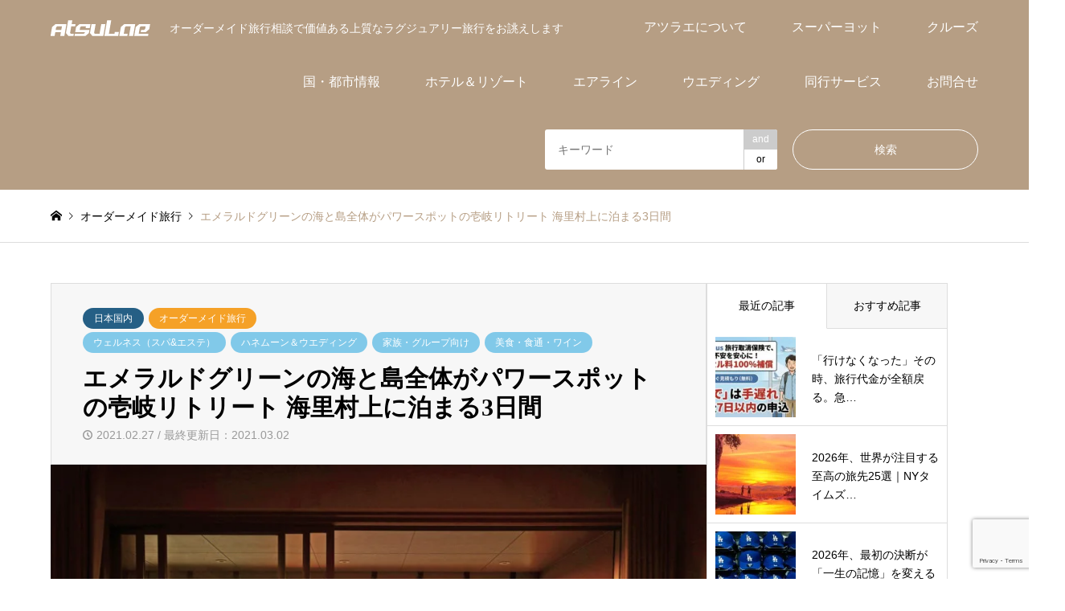

--- FILE ---
content_type: text/html; charset=UTF-8
request_url: https://atsulae.com/iki-kairi-murakami-3days/
body_size: 23184
content:
<!DOCTYPE html>
<html lang="ja">
<head prefix="og: https://ogp.me/ns# fb: https://ogp.me/ns/fb#">
<meta charset="UTF-8">
<!--[if IE]><meta http-equiv="X-UA-Compatible" content="IE=edge"><![endif]-->
<meta name="viewport" content="width=device-width">
<title>エメラルドグリーンの海と島全体がパワースポットの壱岐リトリート 海里村上に泊まる3日間</title>
<meta name="description" content="壱岐リトリート 海里村上｜IKI KAIRI MURAKAMIは博多から高速船で約1時間、長崎空港から飛行機で30分の壱岐島にある高級旅館で12室のみの源泉掛け流しの露天風呂付き客室は全てオーシャンビュー。地元の食材にこだわったホンモノ志向の美味しい料理も海里村上の自慢。">
<meta property="og:type" content="article">
<meta property="og:url" content="https://atsulae.com/iki-kairi-murakami-3days/">
<meta property="og:title" content="エメラルドグリーンの海と島全体がパワースポットの壱岐リトリート 海里村上に泊まる3日間 &#8211; アツラエ（旅誂屋）｜富裕層に人気なおすすめオーダーメイド旅行">
<meta property="og:description" content="壱岐リトリート 海里村上｜IKI KAIRI MURAKAMIは博多から高速船で約1時間、長崎空港から飛行機で30分の壱岐島にある高級旅館で12室のみの源泉掛け流しの露天風呂付き客室は全てオーシャンビュー。地元の食材にこだわったホンモノ志向の美味しい料理も海里村上の自慢。">
<meta property="og:site_name" content="アツラエ（旅誂屋）｜富裕層に人気なおすすめオーダーメイド旅行">
<meta property="og:image" content="https://atsulae.com/wp-content/uploads/2021/02/KAIRI-MURAKAMI-21.jpg">
<meta property="og:image:secure_url" content="https://atsulae.com/wp-content/uploads/2021/02/KAIRI-MURAKAMI-21.jpg">
<meta property="og:image:width" content="795">
<meta property="og:image:height" content="530">
<meta property="fb:app_id" content="741432956315094">
<meta name="twitter:card" content="summary">
<meta name="twitter:site" content="@AtsulaeTravel">
<meta name="twitter:creator" content="@AtsulaeTravel">
<meta name="twitter:title" content="エメラルドグリーンの海と島全体がパワースポットの壱岐リトリート 海里村上に泊まる3日間 &#8211; アツラエ（旅誂屋）｜富裕層に人気なおすすめオーダーメイド旅行">
<meta property="twitter:description" content="壱岐リトリート 海里村上｜IKI KAIRI MURAKAMIは博多から高速船で約1時間、長崎空港から飛行機で30分の壱岐島にある高級旅館で12室のみの源泉掛け流しの露天風呂付き客室は全てオーシャンビュー。地元の食材にこだわったホンモノ志向の美味しい料理も海里村上の自慢。">
<meta name="twitter:image:src" content="https://atsulae.com/wp-content/uploads/2021/02/KAIRI-MURAKAMI-21-336x216.jpg">
<link rel="pingback" href="https://atsulae.com/xmlrpc.php">
<link rel="shortcut icon" href="https://atsulae.com/wp-content/uploads/2020/05/cropped-crown-logo-atsulae-b-32x32.png">
<meta name='robots' content='max-image-preview:large'/>
<style>img:is([sizes="auto" i], [sizes^="auto," i]) { contain-intrinsic-size: 3000px 1500px }</style>
<link rel="alternate" type="application/rss+xml" title="アツラエ（旅誂屋）｜富裕層に人気なおすすめオーダーメイド旅行 &raquo; フィード" href="https://atsulae.com/feed/"/>
<link rel="alternate" type="application/rss+xml" title="アツラエ（旅誂屋）｜富裕層に人気なおすすめオーダーメイド旅行 &raquo; コメントフィード" href="https://atsulae.com/comments/feed/"/>
<link rel="alternate" type="application/rss+xml" title="アツラエ（旅誂屋）｜富裕層に人気なおすすめオーダーメイド旅行 &raquo; エメラルドグリーンの海と島全体がパワースポットの壱岐リトリート 海里村上に泊まる3日間 のコメントのフィード" href="https://atsulae.com/iki-kairi-murakami-3days/feed/"/>
<script type="text/javascript">
/* <![CDATA[ */
window._wpemojiSettings = {"baseUrl":"https:\/\/s.w.org\/images\/core\/emoji\/15.0.3\/72x72\/","ext":".png","svgUrl":"https:\/\/s.w.org\/images\/core\/emoji\/15.0.3\/svg\/","svgExt":".svg","source":{"concatemoji":"https:\/\/atsulae.com\/wp-includes\/js\/wp-emoji-release.min.js?ver=6.7.4"}};
/*! This file is auto-generated */
!function(i,n){var o,s,e;function c(e){try{var t={supportTests:e,timestamp:(new Date).valueOf()};sessionStorage.setItem(o,JSON.stringify(t))}catch(e){}}function p(e,t,n){e.clearRect(0,0,e.canvas.width,e.canvas.height),e.fillText(t,0,0);var t=new Uint32Array(e.getImageData(0,0,e.canvas.width,e.canvas.height).data),r=(e.clearRect(0,0,e.canvas.width,e.canvas.height),e.fillText(n,0,0),new Uint32Array(e.getImageData(0,0,e.canvas.width,e.canvas.height).data));return t.every(function(e,t){return e===r[t]})}function u(e,t,n){switch(t){case"flag":return n(e,"\ud83c\udff3\ufe0f\u200d\u26a7\ufe0f","\ud83c\udff3\ufe0f\u200b\u26a7\ufe0f")?!1:!n(e,"\ud83c\uddfa\ud83c\uddf3","\ud83c\uddfa\u200b\ud83c\uddf3")&&!n(e,"\ud83c\udff4\udb40\udc67\udb40\udc62\udb40\udc65\udb40\udc6e\udb40\udc67\udb40\udc7f","\ud83c\udff4\u200b\udb40\udc67\u200b\udb40\udc62\u200b\udb40\udc65\u200b\udb40\udc6e\u200b\udb40\udc67\u200b\udb40\udc7f");case"emoji":return!n(e,"\ud83d\udc26\u200d\u2b1b","\ud83d\udc26\u200b\u2b1b")}return!1}function f(e,t,n){var r="undefined"!=typeof WorkerGlobalScope&&self instanceof WorkerGlobalScope?new OffscreenCanvas(300,150):i.createElement("canvas"),a=r.getContext("2d",{willReadFrequently:!0}),o=(a.textBaseline="top",a.font="600 32px Arial",{});return e.forEach(function(e){o[e]=t(a,e,n)}),o}function t(e){var t=i.createElement("script");t.src=e,t.defer=!0,i.head.appendChild(t)}"undefined"!=typeof Promise&&(o="wpEmojiSettingsSupports",s=["flag","emoji"],n.supports={everything:!0,everythingExceptFlag:!0},e=new Promise(function(e){i.addEventListener("DOMContentLoaded",e,{once:!0})}),new Promise(function(t){var n=function(){try{var e=JSON.parse(sessionStorage.getItem(o));if("object"==typeof e&&"number"==typeof e.timestamp&&(new Date).valueOf()<e.timestamp+604800&&"object"==typeof e.supportTests)return e.supportTests}catch(e){}return null}();if(!n){if("undefined"!=typeof Worker&&"undefined"!=typeof OffscreenCanvas&&"undefined"!=typeof URL&&URL.createObjectURL&&"undefined"!=typeof Blob)try{var e="postMessage("+f.toString()+"("+[JSON.stringify(s),u.toString(),p.toString()].join(",")+"));",r=new Blob([e],{type:"text/javascript"}),a=new Worker(URL.createObjectURL(r),{name:"wpTestEmojiSupports"});return void(a.onmessage=function(e){c(n=e.data),a.terminate(),t(n)})}catch(e){}c(n=f(s,u,p))}t(n)}).then(function(e){for(var t in e)n.supports[t]=e[t],n.supports.everything=n.supports.everything&&n.supports[t],"flag"!==t&&(n.supports.everythingExceptFlag=n.supports.everythingExceptFlag&&n.supports[t]);n.supports.everythingExceptFlag=n.supports.everythingExceptFlag&&!n.supports.flag,n.DOMReady=!1,n.readyCallback=function(){n.DOMReady=!0}}).then(function(){return e}).then(function(){var e;n.supports.everything||(n.readyCallback(),(e=n.source||{}).concatemoji?t(e.concatemoji):e.wpemoji&&e.twemoji&&(t(e.twemoji),t(e.wpemoji)))}))}((window,document),window._wpemojiSettings);
/* ]]> */
</script>
<link rel="preconnect" href="https://fonts.googleapis.com">
<link rel="preconnect" href="https://fonts.gstatic.com" crossorigin>
<link href="https://fonts.googleapis.com/css2?family=Noto+Sans+JP:wght@400;600" rel="stylesheet">
<link rel='stylesheet' id='style-css' href='https://atsulae.com/wp-content/themes/gensen_tcd050/style.css,qver=2.1.7.pagespeed.ce.p_JaBq3wHu.css' type='text/css' media='all'/>
<style id='wp-emoji-styles-inline-css' type='text/css'>

	img.wp-smiley, img.emoji {
		display: inline !important;
		border: none !important;
		box-shadow: none !important;
		height: 1em !important;
		width: 1em !important;
		margin: 0 0.07em !important;
		vertical-align: -0.1em !important;
		background: none !important;
		padding: 0 !important;
	}
</style>
<link rel='stylesheet' id='wp-block-library-css' href='https://atsulae.com/wp-includes/css/dist/block-library/style.min.css?ver=6.7.4' type='text/css' media='all'/>
<style id='pdfemb-pdf-embedder-viewer-style-inline-css' type='text/css'>
.wp-block-pdfemb-pdf-embedder-viewer{max-width:none}

</style>
<style id='classic-theme-styles-inline-css' type='text/css'>
/*! This file is auto-generated */
.wp-block-button__link{color:#fff;background-color:#32373c;border-radius:9999px;box-shadow:none;text-decoration:none;padding:calc(.667em + 2px) calc(1.333em + 2px);font-size:1.125em}.wp-block-file__button{background:#32373c;color:#fff;text-decoration:none}
</style>
<style id='global-styles-inline-css' type='text/css'>
:root{--wp--preset--aspect-ratio--square: 1;--wp--preset--aspect-ratio--4-3: 4/3;--wp--preset--aspect-ratio--3-4: 3/4;--wp--preset--aspect-ratio--3-2: 3/2;--wp--preset--aspect-ratio--2-3: 2/3;--wp--preset--aspect-ratio--16-9: 16/9;--wp--preset--aspect-ratio--9-16: 9/16;--wp--preset--color--black: #000000;--wp--preset--color--cyan-bluish-gray: #abb8c3;--wp--preset--color--white: #ffffff;--wp--preset--color--pale-pink: #f78da7;--wp--preset--color--vivid-red: #cf2e2e;--wp--preset--color--luminous-vivid-orange: #ff6900;--wp--preset--color--luminous-vivid-amber: #fcb900;--wp--preset--color--light-green-cyan: #7bdcb5;--wp--preset--color--vivid-green-cyan: #00d084;--wp--preset--color--pale-cyan-blue: #8ed1fc;--wp--preset--color--vivid-cyan-blue: #0693e3;--wp--preset--color--vivid-purple: #9b51e0;--wp--preset--gradient--vivid-cyan-blue-to-vivid-purple: linear-gradient(135deg,rgba(6,147,227,1) 0%,rgb(155,81,224) 100%);--wp--preset--gradient--light-green-cyan-to-vivid-green-cyan: linear-gradient(135deg,rgb(122,220,180) 0%,rgb(0,208,130) 100%);--wp--preset--gradient--luminous-vivid-amber-to-luminous-vivid-orange: linear-gradient(135deg,rgba(252,185,0,1) 0%,rgba(255,105,0,1) 100%);--wp--preset--gradient--luminous-vivid-orange-to-vivid-red: linear-gradient(135deg,rgba(255,105,0,1) 0%,rgb(207,46,46) 100%);--wp--preset--gradient--very-light-gray-to-cyan-bluish-gray: linear-gradient(135deg,rgb(238,238,238) 0%,rgb(169,184,195) 100%);--wp--preset--gradient--cool-to-warm-spectrum: linear-gradient(135deg,rgb(74,234,220) 0%,rgb(151,120,209) 20%,rgb(207,42,186) 40%,rgb(238,44,130) 60%,rgb(251,105,98) 80%,rgb(254,248,76) 100%);--wp--preset--gradient--blush-light-purple: linear-gradient(135deg,rgb(255,206,236) 0%,rgb(152,150,240) 100%);--wp--preset--gradient--blush-bordeaux: linear-gradient(135deg,rgb(254,205,165) 0%,rgb(254,45,45) 50%,rgb(107,0,62) 100%);--wp--preset--gradient--luminous-dusk: linear-gradient(135deg,rgb(255,203,112) 0%,rgb(199,81,192) 50%,rgb(65,88,208) 100%);--wp--preset--gradient--pale-ocean: linear-gradient(135deg,rgb(255,245,203) 0%,rgb(182,227,212) 50%,rgb(51,167,181) 100%);--wp--preset--gradient--electric-grass: linear-gradient(135deg,rgb(202,248,128) 0%,rgb(113,206,126) 100%);--wp--preset--gradient--midnight: linear-gradient(135deg,rgb(2,3,129) 0%,rgb(40,116,252) 100%);--wp--preset--font-size--small: 13px;--wp--preset--font-size--medium: 20px;--wp--preset--font-size--large: 36px;--wp--preset--font-size--x-large: 42px;--wp--preset--spacing--20: 0.44rem;--wp--preset--spacing--30: 0.67rem;--wp--preset--spacing--40: 1rem;--wp--preset--spacing--50: 1.5rem;--wp--preset--spacing--60: 2.25rem;--wp--preset--spacing--70: 3.38rem;--wp--preset--spacing--80: 5.06rem;--wp--preset--shadow--natural: 6px 6px 9px rgba(0, 0, 0, 0.2);--wp--preset--shadow--deep: 12px 12px 50px rgba(0, 0, 0, 0.4);--wp--preset--shadow--sharp: 6px 6px 0px rgba(0, 0, 0, 0.2);--wp--preset--shadow--outlined: 6px 6px 0px -3px rgba(255, 255, 255, 1), 6px 6px rgba(0, 0, 0, 1);--wp--preset--shadow--crisp: 6px 6px 0px rgba(0, 0, 0, 1);}:where(.is-layout-flex){gap: 0.5em;}:where(.is-layout-grid){gap: 0.5em;}body .is-layout-flex{display: flex;}.is-layout-flex{flex-wrap: wrap;align-items: center;}.is-layout-flex > :is(*, div){margin: 0;}body .is-layout-grid{display: grid;}.is-layout-grid > :is(*, div){margin: 0;}:where(.wp-block-columns.is-layout-flex){gap: 2em;}:where(.wp-block-columns.is-layout-grid){gap: 2em;}:where(.wp-block-post-template.is-layout-flex){gap: 1.25em;}:where(.wp-block-post-template.is-layout-grid){gap: 1.25em;}.has-black-color{color: var(--wp--preset--color--black) !important;}.has-cyan-bluish-gray-color{color: var(--wp--preset--color--cyan-bluish-gray) !important;}.has-white-color{color: var(--wp--preset--color--white) !important;}.has-pale-pink-color{color: var(--wp--preset--color--pale-pink) !important;}.has-vivid-red-color{color: var(--wp--preset--color--vivid-red) !important;}.has-luminous-vivid-orange-color{color: var(--wp--preset--color--luminous-vivid-orange) !important;}.has-luminous-vivid-amber-color{color: var(--wp--preset--color--luminous-vivid-amber) !important;}.has-light-green-cyan-color{color: var(--wp--preset--color--light-green-cyan) !important;}.has-vivid-green-cyan-color{color: var(--wp--preset--color--vivid-green-cyan) !important;}.has-pale-cyan-blue-color{color: var(--wp--preset--color--pale-cyan-blue) !important;}.has-vivid-cyan-blue-color{color: var(--wp--preset--color--vivid-cyan-blue) !important;}.has-vivid-purple-color{color: var(--wp--preset--color--vivid-purple) !important;}.has-black-background-color{background-color: var(--wp--preset--color--black) !important;}.has-cyan-bluish-gray-background-color{background-color: var(--wp--preset--color--cyan-bluish-gray) !important;}.has-white-background-color{background-color: var(--wp--preset--color--white) !important;}.has-pale-pink-background-color{background-color: var(--wp--preset--color--pale-pink) !important;}.has-vivid-red-background-color{background-color: var(--wp--preset--color--vivid-red) !important;}.has-luminous-vivid-orange-background-color{background-color: var(--wp--preset--color--luminous-vivid-orange) !important;}.has-luminous-vivid-amber-background-color{background-color: var(--wp--preset--color--luminous-vivid-amber) !important;}.has-light-green-cyan-background-color{background-color: var(--wp--preset--color--light-green-cyan) !important;}.has-vivid-green-cyan-background-color{background-color: var(--wp--preset--color--vivid-green-cyan) !important;}.has-pale-cyan-blue-background-color{background-color: var(--wp--preset--color--pale-cyan-blue) !important;}.has-vivid-cyan-blue-background-color{background-color: var(--wp--preset--color--vivid-cyan-blue) !important;}.has-vivid-purple-background-color{background-color: var(--wp--preset--color--vivid-purple) !important;}.has-black-border-color{border-color: var(--wp--preset--color--black) !important;}.has-cyan-bluish-gray-border-color{border-color: var(--wp--preset--color--cyan-bluish-gray) !important;}.has-white-border-color{border-color: var(--wp--preset--color--white) !important;}.has-pale-pink-border-color{border-color: var(--wp--preset--color--pale-pink) !important;}.has-vivid-red-border-color{border-color: var(--wp--preset--color--vivid-red) !important;}.has-luminous-vivid-orange-border-color{border-color: var(--wp--preset--color--luminous-vivid-orange) !important;}.has-luminous-vivid-amber-border-color{border-color: var(--wp--preset--color--luminous-vivid-amber) !important;}.has-light-green-cyan-border-color{border-color: var(--wp--preset--color--light-green-cyan) !important;}.has-vivid-green-cyan-border-color{border-color: var(--wp--preset--color--vivid-green-cyan) !important;}.has-pale-cyan-blue-border-color{border-color: var(--wp--preset--color--pale-cyan-blue) !important;}.has-vivid-cyan-blue-border-color{border-color: var(--wp--preset--color--vivid-cyan-blue) !important;}.has-vivid-purple-border-color{border-color: var(--wp--preset--color--vivid-purple) !important;}.has-vivid-cyan-blue-to-vivid-purple-gradient-background{background: var(--wp--preset--gradient--vivid-cyan-blue-to-vivid-purple) !important;}.has-light-green-cyan-to-vivid-green-cyan-gradient-background{background: var(--wp--preset--gradient--light-green-cyan-to-vivid-green-cyan) !important;}.has-luminous-vivid-amber-to-luminous-vivid-orange-gradient-background{background: var(--wp--preset--gradient--luminous-vivid-amber-to-luminous-vivid-orange) !important;}.has-luminous-vivid-orange-to-vivid-red-gradient-background{background: var(--wp--preset--gradient--luminous-vivid-orange-to-vivid-red) !important;}.has-very-light-gray-to-cyan-bluish-gray-gradient-background{background: var(--wp--preset--gradient--very-light-gray-to-cyan-bluish-gray) !important;}.has-cool-to-warm-spectrum-gradient-background{background: var(--wp--preset--gradient--cool-to-warm-spectrum) !important;}.has-blush-light-purple-gradient-background{background: var(--wp--preset--gradient--blush-light-purple) !important;}.has-blush-bordeaux-gradient-background{background: var(--wp--preset--gradient--blush-bordeaux) !important;}.has-luminous-dusk-gradient-background{background: var(--wp--preset--gradient--luminous-dusk) !important;}.has-pale-ocean-gradient-background{background: var(--wp--preset--gradient--pale-ocean) !important;}.has-electric-grass-gradient-background{background: var(--wp--preset--gradient--electric-grass) !important;}.has-midnight-gradient-background{background: var(--wp--preset--gradient--midnight) !important;}.has-small-font-size{font-size: var(--wp--preset--font-size--small) !important;}.has-medium-font-size{font-size: var(--wp--preset--font-size--medium) !important;}.has-large-font-size{font-size: var(--wp--preset--font-size--large) !important;}.has-x-large-font-size{font-size: var(--wp--preset--font-size--x-large) !important;}
:where(.wp-block-post-template.is-layout-flex){gap: 1.25em;}:where(.wp-block-post-template.is-layout-grid){gap: 1.25em;}
:where(.wp-block-columns.is-layout-flex){gap: 2em;}:where(.wp-block-columns.is-layout-grid){gap: 2em;}
:root :where(.wp-block-pullquote){font-size: 1.5em;line-height: 1.6;}
</style>
<link rel='stylesheet' id='contact-form-7-css' href='https://atsulae.com/wp-content/plugins/contact-form-7/includes/css/styles.css?ver=6.1.4' type='text/css' media='all'/>
<link rel='stylesheet' id='foobox-free-min-css' href='https://atsulae.com/wp-content/plugins/foobox-image-lightbox/free/css/foobox.free.min.css?ver=2.7.35' type='text/css' media='all'/>
<link rel='stylesheet' id='toc-screen-css' href='https://atsulae.com/wp-content/plugins/table-of-contents-plus/screen.min.css?ver=2411.1' type='text/css' media='all'/>
<style id='toc-screen-inline-css' type='text/css'>
div#toc_container {width: 95%;}
</style>
<link rel='stylesheet' id='cf7cf-style-css' href='https://atsulae.com/wp-content/plugins/cf7-conditional-fields/style.css?ver=2.6.7' type='text/css' media='all'/>
<style>:root {
  --tcd-font-type1: Arial,"Hiragino Sans","Yu Gothic Medium","Meiryo",sans-serif;
  --tcd-font-type2: "Times New Roman",Times,"Yu Mincho","游明朝","游明朝体","Hiragino Mincho Pro",serif;
  --tcd-font-type3: Palatino,"Yu Kyokasho","游教科書体","UD デジタル 教科書体 N","游明朝","游明朝体","Hiragino Mincho Pro","Meiryo",serif;
  --tcd-font-type-logo: "Noto Sans JP",sans-serif;
}</style>
<script type="text/javascript" src="https://atsulae.com/wp-includes/js/jquery/jquery.min.js?ver=3.7.1" id="jquery-core-js"></script>
<script type="text/javascript" src="https://atsulae.com/wp-includes/js/jquery/jquery-migrate.min.js?ver=3.4.1" id="jquery-migrate-js"></script>
<script type="text/javascript" src="https://atsulae.com/wp-includes/js/tinymce/tinymce.min.js?ver=49110-20201110" id="wp-tinymce-root-js"></script>
<script type="text/javascript" src="https://atsulae.com/wp-includes/js/tinymce/plugins/compat3x/plugin.min.js?ver=49110-20201110" id="wp-tinymce-js"></script>
<script type="text/javascript" id="foobox-free-min-js-before">
/* <![CDATA[ */
/* Run FooBox FREE (v2.7.35) */
var FOOBOX = window.FOOBOX = {
	ready: true,
	disableOthers: false,
	o: {wordpress: { enabled: true }, countMessage:'image %index of %total', captions: { dataTitle: ["captionTitle","title"], dataDesc: ["captionDesc","description"] }, rel: '', excludes:'.fbx-link,.nofoobox,.nolightbox,a[href*="pinterest.com/pin/create/button/"]', affiliate : { enabled: false }},
	selectors: [
		".foogallery-container.foogallery-lightbox-foobox", ".foogallery-container.foogallery-lightbox-foobox-free", ".gallery", ".wp-block-gallery", ".wp-caption", ".wp-block-image", "a:has(img[class*=wp-image-])", ".foobox"
	],
	pre: function( $ ){
		// Custom JavaScript (Pre)
		
	},
	post: function( $ ){
		// Custom JavaScript (Post)
		
		// Custom Captions Code
		
	},
	custom: function( $ ){
		// Custom Extra JS
		
	}
};
/* ]]> */
</script>
<script type="text/javascript" src="https://atsulae.com/wp-content/plugins/foobox-image-lightbox/free/js/foobox.free.min.js?ver=2.7.35" id="foobox-free-min-js"></script>
<link rel="https://api.w.org/" href="https://atsulae.com/wp-json/"/><link rel="alternate" title="JSON" type="application/json" href="https://atsulae.com/wp-json/wp/v2/posts/14739"/><link rel="canonical" href="https://atsulae.com/iki-kairi-murakami-3days/"/>
<link rel='shortlink' href='https://atsulae.com/?p=14739'/>
<link rel="alternate" title="oEmbed (JSON)" type="application/json+oembed" href="https://atsulae.com/wp-json/oembed/1.0/embed?url=https%3A%2F%2Fatsulae.com%2Fiki-kairi-murakami-3days%2F"/>
<link rel="alternate" title="oEmbed (XML)" type="text/xml+oembed" href="https://atsulae.com/wp-json/oembed/1.0/embed?url=https%3A%2F%2Fatsulae.com%2Fiki-kairi-murakami-3days%2F&#038;format=xml"/>
<link rel="stylesheet" href="https://atsulae.com/wp-content/themes/gensen_tcd050/css/design-plus.css?ver=2.1.7">
<link rel="stylesheet" href="https://atsulae.com/wp-content/themes/gensen_tcd050/css/sns-botton.css?ver=2.1.7">
<link rel="stylesheet" href="https://atsulae.com/wp-content/themes/gensen_tcd050/css/responsive.css?ver=2.1.7">
<link rel="stylesheet" href="https://atsulae.com/wp-content/themes/gensen_tcd050/css/footer-bar.css?ver=2.1.7">
<script src="https://atsulae.com/wp-content/themes/gensen_tcd050/js/jquery.easing.1.3.js?ver=2.1.7"></script>
<script src="https://atsulae.com/wp-content/themes/gensen_tcd050/js/jquery.textOverflowEllipsis.js?ver=2.1.7"></script>
<script src="https://atsulae.com/wp-content/themes/gensen_tcd050/js/jscript.js?ver=2.1.7"></script>
<script src="https://atsulae.com/wp-content/themes/gensen_tcd050/js/comment.js,qver=2.1.7.pagespeed.ce.34yaxt5j6v.js"></script>
<script src="https://atsulae.com/wp-content/themes/gensen_tcd050/js/header_fix.js?ver=2.1.7"></script>
<script src="https://atsulae.com/wp-content/themes/gensen_tcd050/js/jquery.chosen.min.js,qver=2.1.7.pagespeed.ce.nUs_l4IRj0.js"></script>
<link rel="stylesheet" href="https://atsulae.com/wp-content/themes/gensen_tcd050/css/jquery.chosen.css?ver=2.1.7">
<style type="text/css">
body, input, textarea, select { font-family: var(--tcd-font-type1); }
.rich_font { font-family: var(--tcd-font-type2);  }
.rich_font_logo { font-family: var(--tcd-font-type-logo); font-weight: bold !important;}

#header_logo #logo_text .logo { font-size:46px; }
#header_logo_fix #logo_text_fixed .logo { font-size:36px; }
#footer_logo .logo_text { font-size:36px; }
#post_title { font-size:30px; }
.post_content { font-size:16px; }
#archive_headline { font-size:42px; }
#archive_desc { font-size:14px; }
  
@media screen and (max-width:1024px) {
  #header_logo #logo_text .logo { font-size:26px; }
  #header_logo_fix #logo_text_fixed .logo { font-size:26px; }
  #footer_logo .logo_text { font-size:26px; }
  #post_title { font-size:18px; }
  .post_content { font-size:16px; }
  #archive_headline { font-size:20px; }
  #archive_desc { font-size:14px; }
}




.image {
overflow: hidden;
-webkit-backface-visibility: hidden;
backface-visibility: hidden;
-webkit-transition-duration: .35s;
-moz-transition-duration: .35s;
-ms-transition-duration: .35s;
-o-transition-duration: .35s;
transition-duration: .35s;
}
.image img {
-webkit-backface-visibility: hidden;
backface-visibility: hidden;
-webkit-transform: scale(1);
-webkit-transition-property: opacity, scale, -webkit-transform, transform;
-webkit-transition-duration: .35s;
-moz-transform: scale(1);
-moz-transition-property: opacity, scale, -moz-transform, transform;
-moz-transition-duration: .35s;
-ms-transform: scale(1);
-ms-transition-property: opacity, scale, -ms-transform, transform;
-ms-transition-duration: .35s;
-o-transform: scale(1);
-o-transition-property: opacity, scale, -o-transform, transform;
-o-transition-duration: .35s;
transform: scale(1);
transition-property: opacity, scale, transform;
transition-duration: .35s;
}
.image:hover img, a:hover .image img {
-webkit-transform: scale(1.2);
-moz-transform: scale(1.2);
-ms-transform: scale(1.2);
-o-transform: scale(1.2);
transform: scale(1.2);
}
.introduce_list_col a:hover .image img {
-webkit-transform: scale(1.2) translate3d(-41.66%, 0, 0);
-moz-transform: scale(1.2) translate3d(-41.66%, 0, 0);
-ms-transform: scale(1.2) translate3d(-41.66%, 0, 0);
-o-transform: scale(1.2) translate3d(-41.66%, 0, 0);
transform: scale(1.2) translate3d(-41.66%, 0, 0);
}


.archive_filter .button input:hover, .archive_sort dt,#post_pagination p, #post_pagination a:hover, #return_top a, .c-pw__btn,
#comment_header ul li a:hover, #comment_header ul li.comment_switch_active a, #comment_header #comment_closed p,
#introduce_slider .slick-dots li button:hover, #introduce_slider .slick-dots li.slick-active button
{ background-color:#b69e84; }

#comment_header ul li.comment_switch_active a, #comment_header #comment_closed p, #guest_info input:focus, #comment_textarea textarea:focus
{ border-color:#b69e84; }

#comment_header ul li.comment_switch_active a:after, #comment_header #comment_closed p:after
{ border-color:#b69e84 transparent transparent transparent; }

.header_search_inputs .chosen-results li[data-option-array-index="0"]
{ background-color:#b69e84 !important; border-color:#b69e84; }

a:hover, #bread_crumb li a:hover, #bread_crumb li.home a:hover:before, #bread_crumb li.last,
#archive_headline, .archive_header .headline, .archive_filter_headline, #related_post .headline,
#introduce_header .headline, .introduce_list_col .info .title, .introduce_archive_banner_link a:hover,
#recent_news .headline, #recent_news li a:hover, #comment_headline,
.side_headline,.widget_block .wp-block-heading, ul.banner_list li a:hover .caption, .footer_headline, .footer_widget a:hover,
#index_news .entry-date, #recent_news .show_date li .date, .cb_content-carousel a:hover .image .title,#index_news_mobile .entry-date
{ color:#b69e84; }

.cb_content-blog_list .archive_link a{ background-color:#b69e84; }
#index_news_mobile .archive_link a:hover, .cb_content-blog_list .archive_link a:hover, #load_post a:hover, #submit_comment:hover, .c-pw__btn:hover,.widget_tag_cloud .tagcloud a:hover
{ background-color:#92785f; }

#header_search select:focus, .header_search_inputs .chosen-with-drop .chosen-single span, #footer_contents a:hover, #footer_nav a:hover, #footer_social_link li:hover:before,
#header_slider .slick-arrow:hover, .cb_content-carousel .slick-arrow:hover
{ color:#92785f; }

#footer_social_link li.youtube:hover:before, #footer_social_link li.note:hover:before{ background-color:#92785f; }

.post_content a, .custom-html-widget a { color:#b69e84; }

#header_search, #index_header_search { background-color:#b69e84; }

#footer_nav { background-color:#F7F7F7; }
#footer_contents { background-color:#b69e84; }

#header_search_submit { background-color:rgba(182,158,132,0); }
#header_search_submit:hover { background-color:rgba(146,120,95,1.0); }
.cat-category { background-color:#255f85 !important; }
.cat-portfolio { background-color:#f5a127 !important; }
.cat-holiday-type { background-color:#81c9e9 !important; }
.cat-destinations { background-color:#366d6b !important; }
.cat-flight-hotel-cruise-transfer { background-color:#9f886e !important; }
.cat-experiences { background-color:#ff695b !important; }

@media only screen and (min-width:1025px) {
  #global_menu ul ul a { background-color:#b69e84; }
  #global_menu ul ul a:hover, #global_menu ul ul .current-menu-item > a { background-color:#92785f; }
  #header_top { background-color:#b69e84; }
  .has_header_content #header_top { background-color:rgba(182,158,132,0); }
  .fix_top.header_fix #header_top { background-color:rgba(146,120,95,0.8); }
  #header_logo a, #global_menu > ul > li > a { color:#ffffff; }
  #header_logo_fix a, .fix_top.header_fix #global_menu > ul > li > a { color:#ffffff; }
  .has_header_content #index_header_search { background-color:rgba(182,158,132,0.1); }
}
@media screen and (max-width:1024px) {
  #global_menu { background-color:#b69e84; }
  #global_menu a:hover, #global_menu .current-menu-item > a { background-color:#92785f; }
  #header_top { background-color:#b69e84; }
  #header_top a, #header_top a:before { color:#ffffff !important; }
  .mobile_fix_top.header_fix #header_top, .mobile_fix_top.header_fix #header.active #header_top { background-color:rgba(146,120,95,0.8); }
  .mobile_fix_top.header_fix #header_top a, .mobile_fix_top.header_fix #header_top a:before { color:#ffffff !important; }
  .archive_sort dt { color:#b69e84; }
  .post-type-archive-news #recent_news .show_date li .date { color:#b69e84; }
}


.single-introduce #side_col { display: none; }
.single-introduce #left_col { width: 100%; }
</style>
<style type="text/css"></style><link rel="icon" href="https://atsulae.com/wp-content/uploads/2020/05/cropped-cropped-crown-logo-atsulae-b-32x32.png" sizes="32x32"/>
<link rel="icon" href="https://atsulae.com/wp-content/uploads/2020/05/cropped-cropped-crown-logo-atsulae-b-192x192.png" sizes="192x192"/>
<link rel="apple-touch-icon" href="https://atsulae.com/wp-content/uploads/2020/05/cropped-cropped-crown-logo-atsulae-b-180x180.png"/>
<meta name="msapplication-TileImage" content="https://atsulae.com/wp-content/uploads/2020/05/cropped-cropped-crown-logo-atsulae-b-270x270.png"/>
<style type="text/css" id="wp-custom-css">
			a.button{
   display:block;
   padding:20px;
   margin:0 auto;
   color:#337ab7;/* 文字色 */
   text-align:center;
   font-size:20px;
   font-weight: bold;
   border-radius: 2px;   
   text-decoration: none;
   width: 100%;
   border: 3px solid #337ab7;/*枠*/
}
/* マウスオーバー時 */
a.button:hover{
   color:#ffffff!important;
   background: #337ab7;/* 反転背景色 */
}
/*テーブルの横スクロールのためのCSSはここから*/
 table{ 
    width:100%;
}
.scroll{
    overflow: auto;
    white-space:nowrap;
}
.scroll::-webkit-scrollbar{
    height: 15px;
}
.scroll::-webkit-scrollbar-track{
    background: #f1f1f1;
}
.scroll::-webkit-scrollbar-thumb{
    background: #bbb;
}
 /*テーブルの横スクロールのためのCSSはここまで*/
/*button - CSSボタンのスタイル　ここから*/
.q_button { min-width:200px; max-width:90%; background-color:#535353; border:1px solid #fcf8e3; display:inline-block; vertical-align:middle; padding:.6em 1.3em .5em; font-weight:400; font-size:100%; color:#fff; margin:0; text-decoration:none; text-align:center; -webkit-box-sizing:border-box; -moz-box-sizing:border-box; -o-box-sizing:border-box; -ms-box-sizing:border-box; box-sizing:border-box; transition:all 0.3s ease-in-out 0s; box-shadow:0 1px 3px rgba(0,0,0,.15); }
.q_button:hover, .q_button:focus { text-decoration:none; color:#fff; background-color:#7d7d7d; border:1px solid #fcf8e3; box-shadow:0 2px 2px rgba(0,0,0,.15) inset; }
/*button - CSSボタンのスタイル　ここまで*/		</style>
<!-- Global site tag (gtag.js) - Google Analytics -->
<script async src="https://www.googletagmanager.com/gtag/js?id=UA-26491272-2"></script>
<script>
  window.dataLayer = window.dataLayer || [];
  function gtag(){dataLayer.push(arguments);}
  gtag('js', new Date());

  gtag('config', 'UA-26491272-2');
</script>
<!-- Google Tag Manager -->
<script>(function(w,d,s,l,i){w[l]=w[l]||[];w[l].push({'gtm.start':
new Date().getTime(),event:'gtm.js'});var f=d.getElementsByTagName(s)[0],
j=d.createElement(s),dl=l!='dataLayer'?'&l='+l:'';j.async=true;j.src=
'https://www.googletagmanager.com/gtm.js?id='+i+dl;f.parentNode.insertBefore(j,f);
})(window,document,'script','dataLayer','GTM-TMVJ7XB3');</script>
<!-- End Google Tag Manager -->
</head>
<body id="body" class="post-template-default single single-post postid-14739 single-format-standard wp-embed-responsive fix_top"><noscript><meta HTTP-EQUIV="refresh" content="0;url='https://atsulae.com/iki-kairi-murakami-3days/?PageSpeed=noscript'" /><style><!--table,div,span,font,p{display:none} --></style><div style="display:block">Please click <a href="https://atsulae.com/iki-kairi-murakami-3days/?PageSpeed=noscript">here</a> if you are not redirected within a few seconds.</div></noscript>
<div id="header">
<div id="header_top">
<div class="inner clearfix">
<div id="header_logo">
<div id="logo_image">
<div class="logo">
<a href="https://atsulae.com/" title="アツラエ（旅誂屋）｜富裕層に人気なおすすめオーダーメイド旅行" data-label="アツラエ（旅誂屋）｜富裕層に人気なおすすめオーダーメイド旅行"><img src="https://atsulae.com/wp-content/uploads/2020/05/atsulae-logo-w.png?1768716479" alt="アツラエ（旅誂屋）｜富裕層に人気なおすすめオーダーメイド旅行" title="アツラエ（旅誂屋）｜富裕層に人気なおすすめオーダーメイド旅行"/></a>
</div>
<span class="desc">オーダーメイド旅行相談で価値ある上質なラグジュアリー旅行をお誂えします</span></div>
</div>
<div id="header_logo_fix">
<div id="logo_image_fixed">
<p class="logo rich_font"><a href="https://atsulae.com/" title="アツラエ（旅誂屋）｜富裕層に人気なおすすめオーダーメイド旅行"><img src="https://atsulae.com/wp-content/uploads/2020/05/atsulae-logo-w.png?1768716479" alt="アツラエ（旅誂屋）｜富裕層に人気なおすすめオーダーメイド旅行" title="アツラエ（旅誂屋）｜富裕層に人気なおすすめオーダーメイド旅行"/></a></p>
</div>
</div>
<a href="#" class="search_button"><span>検索</span></a>
<a href="#" class="menu_button"><span>menu</span></a>
<div id="global_menu">
<ul id="menu-main" class="menu"><li id="menu-item-80" class="menu-item menu-item-type-post_type menu-item-object-page menu-item-has-children menu-item-80"><a href="https://atsulae.com/about/">アツラエについて</a>
<ul class="sub-menu">
<li id="menu-item-14137" class="menu-item menu-item-type-post_type menu-item-object-page menu-item-14137"><a href="https://atsulae.com/about/ordermade-tours/">オーダーメイドツアー専門家・プロの旅行プランナー｜アツラエ：旅誂屋</a></li>
</ul>
</li>
<li id="menu-item-33" class="menu-item menu-item-type-custom menu-item-object-custom menu-item-33"><a href="https://atsulae.com/flight-hotel-cruise-transfer/private-yacht-holidays/">スーパーヨット</a></li>
<li id="menu-item-32" class="menu-item menu-item-type-custom menu-item-object-custom menu-item-has-children menu-item-32"><a href="https://atsulae.com/flight-hotel-cruise-transfer/cruises/">クルーズ</a>
<ul class="sub-menu">
<li id="menu-item-16817" class="menu-item menu-item-type-post_type menu-item-object-post menu-item-16817"><a href="https://atsulae.com/one-day-at-cruise/">クルーズ船での1日の流れ・過ごし方</a></li>
<li id="menu-item-16731" class="menu-item menu-item-type-post_type menu-item-object-post menu-item-16731"><a href="https://atsulae.com/cruise-term/">クルーズ用語集｜知ってて役立つクルーズ豆知識</a></li>
</ul>
</li>
<li id="menu-item-91" class="menu-item menu-item-type-custom menu-item-object-custom menu-item-91"><a href="https://atsulae.com/destinations/world_guide/">国・都市情報</a></li>
<li id="menu-item-88" class="menu-item menu-item-type-custom menu-item-object-custom menu-item-88"><a href="https://atsulae.com/flight-hotel-cruise-transfer/hotels-resorts/">ホテル＆リゾート</a></li>
<li id="menu-item-92" class="menu-item menu-item-type-custom menu-item-object-custom menu-item-92"><a href="https://atsulae.com/flight-hotel-cruise-transfer/airlines/">エアライン</a></li>
<li id="menu-item-20534" class="menu-item menu-item-type-custom menu-item-object-custom menu-item-20534"><a href="https://atsulae.com/experiences/bridal/">ウエディング</a></li>
<li id="menu-item-15021" class="menu-item menu-item-type-post_type menu-item-object-page menu-item-15021"><a href="https://atsulae.com/odekake/">同行サービス</a></li>
<li id="menu-item-16620" class="menu-item menu-item-type-post_type menu-item-object-page menu-item-has-children menu-item-16620"><a href="https://atsulae.com/contact-form-simple/">お問合せ</a>
<ul class="sub-menu">
<li id="menu-item-23260" class="menu-item menu-item-type-post_type menu-item-object-page menu-item-23260"><a href="https://atsulae.com/visit-atsulae/">来店予約</a></li>
<li id="menu-item-23683" class="menu-item menu-item-type-post_type menu-item-object-page menu-item-23683"><a href="https://atsulae.com/online-counseling/">オンライン旅行相談</a></li>
<li id="menu-item-2696" class="menu-item menu-item-type-post_type menu-item-object-page menu-item-2696"><a href="https://atsulae.com/contact-application/">ご旅行参加申込書</a></li>
</ul>
</li>
</ul> </div>
</div>
</div>
<div id="header_search">
<div class="inner">
<form action="https://atsulae.com/%e3%83%96%e3%83%ad%e3%82%b0%e4%b8%80%e8%a6%a7%e3%83%9a%e3%83%bc%e3%82%b8/" method="get" class="columns-2">
<div class="header_search_inputs header_search_keywords">
<input type="text" id="header_search_keywords" name="search_keywords" placeholder="キーワード" value=""/>
<input type="hidden" name="search_keywords_operator" value="and"/>
<ul class="search_keywords_operator">
<li class="active">and</li>
<li>or</li>
</ul>
</div>
<div class="header_search_inputs header_search_button">
<input type="submit" id="header_search_submit" value="検索"/>
</div>
</form>
</div>
</div>
</div><!-- END #header -->
<div id="main_contents" class="clearfix">
<div id="breadcrumb">
<ul class="inner clearfix" itemscope itemtype="https://schema.org/BreadcrumbList">
<li itemprop="itemListElement" itemscope itemtype="https://schema.org/ListItem" class="home"><a itemprop="item" href="https://atsulae.com/"><span itemprop="name">ホーム</span></a><meta itemprop="position" content="1"/></li>
<li itemprop="itemListElement" itemscope itemtype="https://schema.org/ListItem"><a itemprop="item" href="https://atsulae.com/%e3%83%96%e3%83%ad%e3%82%b0%e4%b8%80%e8%a6%a7%e3%83%9a%e3%83%bc%e3%82%b8/"><span itemprop="name">オーダーメイド旅行</span></a><meta itemprop="position" content="2"/></li>
<li itemprop="itemListElement" itemscope itemtype="https://schema.org/ListItem" class="last"><span itemprop="name">エメラルドグリーンの海と島全体がパワースポットの壱岐リトリート 海里村上に泊まる3日間</span><meta itemprop="position" content="4"/></li>
</ul>
</div>
<div id="main_col" class="clearfix">
<div id="left_col">
<div id="article">
<div id="article_header">
<ul id="post_meta_top" class="meta clearfix"><li class="cat"><a href="https://atsulae.com/category/japan/" title="日本国内" class="cat-category  term-378">日本国内</a></li><li class="cat"><a href="https://atsulae.com/portfolio/itineraries/" title="オーダーメイド旅行" class="cat-portfolio term-259">オーダーメイド旅行</a></li><li class="cat"><a href="https://atsulae.com/holiday-type/spa_wellness/" title="ウェルネス（スパ&amp;エステ）" class="cat-holiday-type term-277">ウェルネス（スパ&amp;エステ）</a><a href="https://atsulae.com/holiday-type/honeymoon_weddings/" title="ハネムーン＆ウエディング" class="cat-holiday-type term-280">ハネムーン＆ウエディング</a><a href="https://atsulae.com/holiday-type/families-groups/" title="家族・グループ向け" class="cat-holiday-type term-282">家族・グループ向け</a><a href="https://atsulae.com/holiday-type/food-wine/" title="美食・食通・ワイン" class="cat-holiday-type term-287">美食・食通・ワイン</a></li></ul>
<h1 id="post_title" class="rich_font">エメラルドグリーンの海と島全体がパワースポットの壱岐リトリート 海里村上に泊まる3日間</h1>
<div id="post_date"><time class="entry-date updated" datetime="2021-03-02T13:59:45+09:00">2021.02.27 / 最終更新日：2021.03.02</time></div>
</div>
<div id="post_image">
<img width="795" height="530" src="https://atsulae.com/wp-content/uploads/2021/02/KAIRI-MURAKAMI-21.jpg" class="attachment-post-thumbnail size-post-thumbnail wp-post-image" alt="" decoding="async" fetchpriority="high"/> </div>
<div class="post_content clearfix">
<h2><span style="color: #808800;"><strong><span style="font-size: 11.5pt;">☞　</span></strong><strong style="font-size: 19.6px;"><span style="font-size: 11.5pt;"><a style="font-size: 15.3333px; color: #808800;" href="https://atsulae.com/luxury-travel/iki-kairi-murakami/" target="_blank" rel="noopener noreferrer">壱岐リトリート 海里村上｜IKI KAIRI MURAKAMI</a></span></strong></span></h2>
<p>”ホンモノ”をテーマとした壱岐リトリート海里村上は湯本湾と夕陽を一望できる絶景の隠れ家で、わずか12室の全室オーシャンビュー＆源泉掛け流し露天風呂付き。壱岐島の天然食材に拘った会席料理に鉄板焼きが評判の上品な高級旅館だ。</p>
<p><img decoding="async" class="aligncenter size-full wp-image-14798" src="https://atsulae.com/wp-content/uploads/2021/02/KAIRI-MURAKAMI-0.jpg" alt="" width="795" height="530"/></p>
<p>自然由来のエネルギーで心身を整える極上の時間を提供するスパ施設に、座禅体験、ヨガトリートメント、クルージングに天体観測、フィッシングなど様々なアクティビティも満喫できるのが壱岐リトリート海里村上の人気の所以だ。できれば２連泊以上したい上質や宿だ。</p>
<div class="post_row">
<div class="post_col post_col-2">
<p><img decoding="async" class="aligncenter size-full wp-image-14785" src="https://atsulae.com/wp-content/uploads/2021/02/KAIRI-MURAKAMI-22-e1614140839826.jpg" alt="" width="794" height="529"/></p>
</div>
<div class="post_col post_col-2">
<p><img loading="lazy" decoding="async" class="aligncenter size-full wp-image-14790" src="https://atsulae.com/wp-content/uploads/2021/02/KAIRI-MURAKAMI-4.jpg" alt="" width="794" height="530"/></p>
</div>
</div>
<h3><span style="font-size: 18pt; color: #004500;">Model Plan</span></h3>
<p><span style="font-size: 14pt; color: #004500;">モデルプラン</span></p>
<p><span style="color: #ffffff; background-color: #004500;">　2泊3日　</span><br/>
概算旅行代金　羽田空港ご利用の場合</p>
<p><strong><span style="color: #5e5e00;">普通席　　 ￥250,000～</span></strong><strong><span style="color: #5e5e00;"><br/>
</span></strong><br/>
*<strong>海里スイート 源泉オーシャン露天（120㎡）宿泊</strong>、2名1室利用時のお一人当たりの代金<br/>
*ご出発日や利用航空会社、お部屋タイプによりご旅行代金は異なります。詳しい料金はお見積もりをいたしますのでお問い合わせください。<br/>
日本各地発にて受け賜りますのでご相談ください。</p>
<h4 class="style4b"><span style="color: #004500;"><strong>Day1 </strong></span></h4>
<p><span style="background-color: #92785f; color: #ffffff;"> スケジュール<br/>
</span>午前：羽田発→福岡着<br/>
各自、博多港へ移動<br/>
博多港→（ジェットフォイル1等：約1時間10分）→郷ノ浦・芦辺港着<br/>
※海里のスタッフがお出迎えし宿へご案内いたします<br/>
<span style="background-color: #92785f; color: #ffffff;"> 食事：宿泊 </span><br/>
・朝：X　 昼：X　夕：〇<br/>
・宿泊：壱岐リトリート 海里村上｜IKI KAIRI MURAKAMI</p>
<h4 class="style4b"><span style="color: #004500;"><strong>Day2 </strong></span></h4>
<p><span style="background-color: #92785f; color: #ffffff;"> スケジュール<br/>
</span>終日：自由行動<br/>
<span style="background-color: #92785f; color: #ffffff;"> 食事：宿泊 </span><br/>
・朝：〇　 昼：X　夕：〇<br/>
・宿泊：壱岐リトリート 海里村上｜IKI KAIRI MURAKAMI</p>
<h4 class="style4b"><span style="color: #004500;"><strong>Day3 </strong></span></h4>
<p><span style="background-color: #92785f; color: #ffffff;"> スケジュール<br/>
</span>出発までリゾート滞在（チェックアウトは正午です）<br/>
※海里のスタッフが港へご案内いたします<br/>
郷ノ浦・芦辺港→（ジェットフォイル1等：約1時間10分）→博多港着<br/>
各自、福岡空港へ移動<br/>
午後：福岡発→羽田着<br/>
<span style="background-color: #92785f; color: #ffffff;"> 食事：宿泊 </span><br/>
・朝：〇　 昼：X　夕：X</p>
<p><span style="font-size: 8pt;">＊福岡空港ー博多港間の交通費は各自ご負担いただきます</span></p>
<h4 class="style4b" style="text-align: center;"><span style="color: #ff6600;"><strong>ホテル詳細☞　<a style="color: #ff6600;" href="https://atsulae.com/luxury-travel/iki-kairi-murakami/" target="_blank" rel="noopener noreferrer">壱岐リトリート 海里村上｜IKI KAIRI MURAKAMI</a></strong></span></h4>
<p>下記フォームにご入力いただき確認ボタンをクリックしてください。<br/>
・ご出発の10日前まで受け付けています。（10日を切ったご相談はお電話ください）</p>
<div class="wpcf7 no-js" id="wpcf7-f2656-p14739-o1" lang="ja" dir="ltr" data-wpcf7-id="2656">
<div class="screen-reader-response"><p role="status" aria-live="polite" aria-atomic="true"></p> <ul></ul></div>
<form action="/iki-kairi-murakami-3days/#wpcf7-f2656-p14739-o1" method="post" class="wpcf7-form init" aria-label="コンタクトフォーム" novalidate="novalidate" data-status="init">
<fieldset class="hidden-fields-container"><input type="hidden" name="_wpcf7" value="2656"/><input type="hidden" name="_wpcf7_version" value="6.1.4"/><input type="hidden" name="_wpcf7_locale" value="ja"/><input type="hidden" name="_wpcf7_unit_tag" value="wpcf7-f2656-p14739-o1"/><input type="hidden" name="_wpcf7_container_post" value="14739"/><input type="hidden" name="_wpcf7_posted_data_hash" value=""/><input type="hidden" name="_wpcf7cf_hidden_group_fields" value="[]"/><input type="hidden" name="_wpcf7cf_hidden_groups" value="[]"/><input type="hidden" name="_wpcf7cf_visible_groups" value="[]"/><input type="hidden" name="_wpcf7cf_repeaters" value="[]"/><input type="hidden" name="_wpcf7cf_steps" value="{}"/><input type="hidden" name="_wpcf7cf_options" value="{&quot;form_id&quot;:2656,&quot;conditions&quot;:[],&quot;settings&quot;:{&quot;animation&quot;:&quot;yes&quot;,&quot;animation_intime&quot;:200,&quot;animation_outtime&quot;:200,&quot;conditions_ui&quot;:&quot;normal&quot;,&quot;notice_dismissed&quot;:false}}"/><input type="hidden" name="_wpcf7_recaptcha_response" value=""/>
</fieldset>
<table class="table table-bordered table-striped table-contactform7">
<tr>
<th>
<p><span class="required-contactform7"></span><span class="title-contactform7">ご希望方面または国</span>
</p>
</th>
<td>
<p>表題タイトルが自動入力されます
</p>
<p>*詳しいオーダーメイド旅行のご希望はメッセージ欄にどうぞ
</p>
</td>
</tr>
<tr>
<th>
<p><span class="required-contactform7"></span><span class="title-contactform7">出発日*</span>
</p>
</th>
<td>
<p><span class="wpcf7-form-control-wrap" data-name="date-797"><input class="wpcf7-form-control wpcf7-date wpcf7-validates-as-required wpcf7-validates-as-date" aria-required="true" aria-invalid="false" value="" type="date" name="date-797"/></span>
</p>
</td>
</tr>
<tr>
<th>
<p><span class="required-contactform7"></span><span class="title-contactform7">帰着日*</span>
</p>
</th>
<td>
<p><span class="wpcf7-form-control-wrap" data-name="date-17"><input class="wpcf7-form-control wpcf7-date wpcf7-validates-as-required wpcf7-validates-as-date" aria-required="true" aria-invalid="false" value="" type="date" name="date-17"/></span>
</p>
</td>
</tr>
<tr>
<th>
<p><span class="required-contactform7"></span><span class="title-contactform7">出発地（空港）*</span>
</p>
</th>
<td>
<p><span class="wpcf7-form-control-wrap" data-name="airport"><select class="wpcf7-form-control wpcf7-select wpcf7-validates-as-required" aria-required="true" aria-invalid="false" name="airport"><option value="">&#8212;以下から選択してください&#8212;</option><option value="中部国際">中部国際</option><option value="関西空港">関西空港</option><option value="羽田空港">羽田空港</option><option value="成田空港">成田空港</option><option value="福岡空港">福岡空港</option><option value="札幌空港">札幌空港</option></select></span>
</p>
</td>
</tr>
<tr>
<th>
<p><span class="required-contactform7"></span><span class="title-contactform7">参加人数：大人*</span>
</p>
</th>
<td>
<p><span class="wpcf7-form-control-wrap" data-name="party"><select class="wpcf7-form-control wpcf7-select wpcf7-validates-as-required" aria-required="true" aria-invalid="false" name="party"><option value="">&#8212;以下から選択してください&#8212;</option><option value="１人">１人</option><option value="２人">２人</option><option value="３人">３人</option><option value="４人">４人</option><option value="５人">５人</option><option value="６人">６人</option><option value="７人">７人</option><option value="８人">８人</option><option value="９人以上">９人以上</option></select></span>
</p>
</td>
</tr>
<tr>
<th>
<p><span class="required-contactform7"></span><span class="title-contactform7">参加人数：子供(12歳未満)*</span>
</p>
</th>
<td>
<p><span class="wpcf7-form-control-wrap" data-name="party-ch"><select class="wpcf7-form-control wpcf7-select" aria-invalid="false" name="party-ch"><option value="０人">０人</option><option value="１人">１人</option><option value="２人">２人</option><option value="３人">３人</option><option value="４人">４人</option><option value="５人">５人</option><option value="６人">６人</option><option value="７人">７人</option><option value="８人">８人</option><option value="９人以上">９人以上</option></select></span>
</p>
</td>
</tr>
<tr>
<th>
<p><span class="required-contactform7"></span><span class="title-contactform7">旅行形態*</span>
</p>
</th>
<td>
<p><span class="wpcf7-form-control-wrap" data-name="type"><select class="wpcf7-form-control wpcf7-select wpcf7-validates-as-required" aria-required="true" aria-invalid="false" name="type"><option value="">&#8212;以下から選択してください&#8212;</option><option value="夫婦">夫婦</option><option value="カップル">カップル</option><option value="ファミリー">ファミリー</option><option value="おひとり旅">おひとり旅</option><option value="記念旅行">記念旅行</option><option value="周年旅行">周年旅行</option><option value="視察・研修旅行">視察・研修旅行</option><option value="ハネムーン">ハネムーン</option><option value="センカンドハネムーン">センカンドハネムーン</option><option value="ＬＧＢＴ">ＬＧＢＴ</option><option value="友達同士">友達同士</option><option value="出張">出張</option><option value="職場">職場</option><option value="ＭＩＣＥ">ＭＩＣＥ</option><option value="その他">その他</option></select></span>
</p>
</td>
</tr>
<tr>
<th>
<p><span class="required-contactform7"></span><span class="title-contactform7">航空券のクラス*</span>
</p>
</th>
<td>
<p>ご希望のご搭乗クラスをお選びください
</p>
<p><span class="wpcf7-form-control-wrap" data-name="class"><select class="wpcf7-form-control wpcf7-select wpcf7-validates-as-required" aria-required="true" aria-invalid="false" name="class"><option value="ビジネスクラス">ビジネスクラス</option><option value="ファーストクラス">ファーストクラス</option><option value="スイートクラス">スイートクラス</option><option value="プライベートジェット">プライベートジェット</option><option value="プライベートヘリ">プライベートヘリ</option><option value="プレミアムエコノミー">プレミアムエコノミー</option><option value="エコノミークラス">エコノミークラス</option></select></span>
</p>
</td>
</tr>
<tr>
<th>
<p><span class="required-contactform7"></span><span qut="title-contactform7">ご予算*</span>
</p>
</th>
<td>
<p>お一人当たり上限をお選びください
</p>
<p><span class="wpcf7-form-control-wrap" data-name="qut"><select class="wpcf7-form-control wpcf7-select wpcf7-validates-as-required" aria-required="true" aria-invalid="false" name="qut"><option value="300,000円以下">300,000円以下</option><option value="400,000円">400,000円</option><option value="500,000円">500,000円</option><option value="600,000円">600,000円</option><option value="700,000円">700,000円</option><option value="800,000円">800,000円</option><option value="900,000円">900,000円</option><option value="1,000,000円">1,000,000円</option><option value="1,300,000円">1,300,000円</option><option value="1,600,000円">1,600,000円</option><option value="2,000,000円">2,000,000円</option><option value="3,000,000円">3,000,000円</option><option value="4,000,000円">4,000,000円</option><option value="5,000,000円">5,000,000円</option><option value="上限は無い">上限は無い</option></select></span>
</p>
</td>
</tr>
<tr>
<th>
<p><span class="required-contactform7"></span><span class="title-contactform7">旅行タイトル*　</span>
</p>
</th>
<td>
<p>今回のオーダーメイド旅行に思い思いのタイトルをつけてください
</p>
<p><span class="wpcf7-form-control-wrap" data-name="title"><input size="40" maxlength="400" class="wpcf7-form-control wpcf7-text wpcf7-validates-as-required" aria-required="true" aria-invalid="false" value="" type="text" name="title"/></span>
</p>
</td>
</tr>
<tr>
<th>
<p><span class="required-contactform7"></span><span class="title-contactform7">お名前*</span>
</p>
</th>
<td>
<p><span class="wpcf7-form-control-wrap" data-name="your-namae1"><input size="40" maxlength="400" class="wpcf7-form-control wpcf7-text wpcf7-validates-as-required" aria-required="true" aria-invalid="false" placeholder="氏名：山田　花子" value="" type="text" name="your-namae1"/></span><span class="wpcf7-form-control-wrap" data-name="your-namae2"><input size="40" maxlength="400" class="wpcf7-form-control wpcf7-text wpcf7-validates-as-required" aria-required="true" aria-invalid="false" placeholder="ふりがな：やまだ はなこ" value="" type="text" name="your-namae2"/></span>
</p>
</td>
</tr>
<tr>
<th>
<p><span class="required-contactform7"></span><span class="title-contactform7">年齢*</span>
</p>
</th>
<td>
<p><span class="wpcf7-form-control-wrap" data-name="menu-820"><select class="wpcf7-form-control wpcf7-select" aria-invalid="false" name="menu-820"><option value="">&#8212;以下から選択してください&#8212;</option><option value="１０歳代">１０歳代</option><option value="２０歳代">２０歳代</option><option value="３０歳代">３０歳代</option><option value="４０歳代">４０歳代</option><option value="５０歳代">５０歳代</option><option value="６０歳代">６０歳代</option><option value="７０歳代">７０歳代</option><option value="８０歳代">８０歳代</option></select></span>
</p>
</td>
</tr>
<tr>
<th>
<p><span class="required-contactform7"></span><span class="title-contactform7">性別*　</span>
</p>
</th>
<td>
<p><span class="wpcf7-form-control-wrap" data-name="sex"><span class="wpcf7-form-control wpcf7-radio"><span class="wpcf7-list-item first"><input type="radio" name="sex" value="男性"/><span class="wpcf7-list-item-label">男性</span></span><span class="wpcf7-list-item last"><input type="radio" name="sex" value="女性"/><span class="wpcf7-list-item-label">女性</span></span></span></span>
</p>
</td>
</tr>
<tr>
<th>
<p><span class="required-contactform7"></span><span class="title-contactform7">メールアドレス*</span>
</p>
</th>
<td>
<p><span class="wpcf7-form-control-wrap" data-name="your-email"><input size="40" maxlength="400" class="wpcf7-form-control wpcf7-email wpcf7-validates-as-required wpcf7-text wpcf7-validates-as-email" aria-required="true" aria-invalid="false" placeholder="例：×××@×××.com" value="" type="email" name="your-email"/></span>
</p>
</td>
</tr>
<tr>
<th>
<p><span class="required-contactform7"></span><span class="title-contactform7">郵便番号*</span>
</p>
</th>
<td>
<p><span class="wpcf7-form-control-wrap" data-name="zip"><input size="40" maxlength="400" class="wpcf7-form-control wpcf7-text wpcf7-validates-as-required" id="zip" aria-required="true" aria-invalid="false" placeholder="例：460-0013" value="" type="text" name="zip"/></span>
</p>
</td>
</tr>
<tr>
<th>
<p><span class="required-contactform7"></span><span class="title-contactform7">ご住所*</span>
</p>
</th>
<td class="address-100”>
			<p><span class=" wpcf7-form-control-wrap" data-name="addr"><input size="40" maxlength="400" class="wpcf7-form-control wpcf7-text wpcf7-validates-as-required" id="addr" aria-required="true" aria-invalid="false" placeholder="例：愛知県名古屋市中区上前津1-4-12 上前津グリーンビル8F" value="" type="text" name="addr"/></span>
</p>
</td>
</tr>
<tr>
<th>
<p><span class="required-contactform7"></span><span class="title-contactform7">お電話番号*</span>
</p>
</th>
<td>
<p>携帯電話など日中ご連絡可能な電話番号をご記入ください
</p>
<p><span class="wpcf7-form-control-wrap" data-name="text-17"><input size="40" maxlength="400" class="wpcf7-form-control wpcf7-text wpcf7-validates-as-required" aria-required="true" aria-invalid="false" placeholder="例：052-324-8299" value="" type="text" name="text-17"/></span>
</p>
</td>
</tr>
<tr>
<th>
<p><span class="required-contactform7"></span><span class="title-contactform7">連絡のつきやすい時間帯*</span>
</p>
</th>
<td>
<p>コンシェルジュからお電話を差し上げます、ご都合の良い時間帯をお選びください
</p>
<p><span class="wpcf7-form-control-wrap" data-name="time"><select class="wpcf7-form-control wpcf7-select wpcf7-validates-as-required" aria-required="true" aria-invalid="false" name="time"><option value="">&#8212;以下から選択してください&#8212;</option><option value="09:00以前">09:00以前</option><option value="09:00-10:00">09:00-10:00</option><option value="10:00-11:00">10:00-11:00</option><option value="12:00-13:00">12:00-13:00</option><option value="13:00-14:00">13:00-14:00</option><option value="14:00-15:00">14:00-15:00</option><option value="15:00-16:00">15:00-16:00</option><option value="16:00-17:00">16:00-17:00</option><option value="17:00-18:00">17:00-18:00</option><option value="18:00-19:00">18:00-19:00</option><option value="19:00-20:00">19:00-20:00</option><option value="20:00-21:00">20:00-21:00</option><option value="21:00以降">21:00以降</option></select></span>
</p>
</td>
</tr>
<tr>
<th>
<p><span class="required-contactform7"></span><span class="title-contactform7">どこでこのオーダーメイド旅行を知りましたか</span>
</p>
</th>
<td>
<p><span class="wpcf7-form-control-wrap" data-name="radio-256"><span class="wpcf7-form-control wpcf7-radio"><span class="wpcf7-list-item first"><label><input type="radio" name="radio-256" value="Google"/><span class="wpcf7-list-item-label">Google</span></label></span><span class="wpcf7-list-item"><label><input type="radio" name="radio-256" value="Yahoo"/><span class="wpcf7-list-item-label">Yahoo</span></label></span><span class="wpcf7-list-item"><label><input type="radio" name="radio-256" value="Facebook"/><span class="wpcf7-list-item-label">Facebook</span></label></span><span class="wpcf7-list-item"><label><input type="radio" name="radio-256" value="Twitter"/><span class="wpcf7-list-item-label">Twitter</span></label></span><span class="wpcf7-list-item"><label><input type="radio" name="radio-256" value="Instagram"/><span class="wpcf7-list-item-label">Instagram</span></label></span><span class="wpcf7-list-item"><label><input type="radio" name="radio-256" value="Pinterest"/><span class="wpcf7-list-item-label">Pinterest</span></label></span><span class="wpcf7-list-item"><label><input type="radio" name="radio-256" value="Line"/><span class="wpcf7-list-item-label">Line</span></label></span><span class="wpcf7-list-item"><label><input type="radio" name="radio-256" value="知人からの紹介"/><span class="wpcf7-list-item-label">知人からの紹介</span></label></span><span class="wpcf7-list-item last"><label><input type="radio" name="radio-256" value="その他"/><span class="wpcf7-list-item-label">その他</span></label></span></span></span>
</p>
<p>ご紹介の場合は、紹介者のお名前をフルネームでご記入ください
</p>
<p><span class="wpcf7-form-control-wrap" data-name="text-18"><input size="40" maxlength="400" class="wpcf7-form-control wpcf7-text wpcf7-validates-as-required" aria-required="true" aria-invalid="false" placeholder="例：グラージュ太郎" value="" type="text" name="text-18"/></span>
</p>
<p>検索エンジンをご使用の方は、よろしければ検索キーワードを教えてください
</p>
<p><span class="wpcf7-form-control-wrap" data-name="text-19"><input size="40" maxlength="400" class="wpcf7-form-control wpcf7-text wpcf7-validates-as-required" aria-required="true" aria-invalid="false" placeholder="例：イタリアの旅" value="" type="text" name="text-19"/></span>
</p>
</td>
</tr>
<tr>
<th>
<p><span class="required-contactform7"></span><span class="title-contactform7">お得なメルマガ登録</span>
</p>
</th>
<td>
<p><span class="wpcf7-form-control-wrap" data-name="melmaga"><select class="wpcf7-form-control wpcf7-select" aria-invalid="false" name="melmaga"><option value="登録する">登録する</option><option value="登録しない">登録しない</option></select></span>
</p>
</td>
</tr>
<tr>
<th>
<p><span class="required-contactform7"></span><span class="title-contactform7">当社へのメッセージ</span>
</p>
</th>
<td class="message-100">
<p><span class="wpcf7-form-control-wrap" data-name="textarea-320"><textarea cols="40" rows="10" maxlength="2000" class="wpcf7-form-control wpcf7-textarea" aria-invalid="false" placeholder="その他ご要望、ご質問ございましたら自由にご記入ください。サンプル行程以外の日数も承ります。例）車いすの参加者がいるのでバリアフリーはホテルを希望....などできるだけ細かくご記入ください" name="textarea-320"></textarea></span>
</p>
</td>
</tr>
</table>
<p class="text-center"><input class="wpcf7-form-control wpcf7-submit has-spinner btn btn-success btn-lg" type="submit" value="送信する"/>
</p>
<div class="wpcf7-response-output" aria-hidden="true"></div>
</form>
</div>
</div>
<div class="single_share" id="single_share_bottom">
<div class="share-type3 share-btm">
<div class="sns">
<ul class="type3 clearfix">
<li class="twitter">
<a href="https://twitter.com/intent/tweet?text=%E3%82%A8%E3%83%A1%E3%83%A9%E3%83%AB%E3%83%89%E3%82%B0%E3%83%AA%E3%83%BC%E3%83%B3%E3%81%AE%E6%B5%B7%E3%81%A8%E5%B3%B6%E5%85%A8%E4%BD%93%E3%81%8C%E3%83%91%E3%83%AF%E3%83%BC%E3%82%B9%E3%83%9D%E3%83%83%E3%83%88%E3%81%AE%E5%A3%B1%E5%B2%90%E3%83%AA%E3%83%88%E3%83%AA%E3%83%BC%E3%83%88+%E6%B5%B7%E9%87%8C%E6%9D%91%E4%B8%8A%E3%81%AB%E6%B3%8A%E3%81%BE%E3%82%8B3%E6%97%A5%E9%96%93&url=https%3A%2F%2Fatsulae.com%2Fiki-kairi-murakami-3days%2F&via=atsulae2&tw_p=tweetbutton&related=atsulae2" onclick="javascript:window.open(this.href, '', 'menubar=no,toolbar=no,resizable=yes,scrollbars=yes,height=400,width=600');return false;"><i class="icon-twitter"></i><span class="ttl">Post</span><span class="share-count"></span></a>
</li>
<li class="facebook">
<a href="//www.facebook.com/sharer/sharer.php?u=https://atsulae.com/iki-kairi-murakami-3days/&amp;t=%E3%82%A8%E3%83%A1%E3%83%A9%E3%83%AB%E3%83%89%E3%82%B0%E3%83%AA%E3%83%BC%E3%83%B3%E3%81%AE%E6%B5%B7%E3%81%A8%E5%B3%B6%E5%85%A8%E4%BD%93%E3%81%8C%E3%83%91%E3%83%AF%E3%83%BC%E3%82%B9%E3%83%9D%E3%83%83%E3%83%88%E3%81%AE%E5%A3%B1%E5%B2%90%E3%83%AA%E3%83%88%E3%83%AA%E3%83%BC%E3%83%88+%E6%B5%B7%E9%87%8C%E6%9D%91%E4%B8%8A%E3%81%AB%E6%B3%8A%E3%81%BE%E3%82%8B3%E6%97%A5%E9%96%93" class="facebook-btn-icon-link" target="blank" rel="nofollow"><i class="icon-facebook"></i><span class="ttl">Share</span><span class="share-count"></span></a>
</li>
<li class="hatebu">
<a href="https://b.hatena.ne.jp/add?mode=confirm&url=https%3A%2F%2Fatsulae.com%2Fiki-kairi-murakami-3days%2F" onclick="javascript:window.open(this.href, '', 'menubar=no,toolbar=no,resizable=yes,scrollbars=yes,height=400,width=510');return false;"><i class="icon-hatebu"></i><span class="ttl">Hatena</span><span class="share-count"></span></a>
</li>
<li class="line_button">
<a aria-label="Lline" href="http://line.me/R/msg/text/?%E3%82%A8%E3%83%A1%E3%83%A9%E3%83%AB%E3%83%89%E3%82%B0%E3%83%AA%E3%83%BC%E3%83%B3%E3%81%AE%E6%B5%B7%E3%81%A8%E5%B3%B6%E5%85%A8%E4%BD%93%E3%81%8C%E3%83%91%E3%83%AF%E3%83%BC%E3%82%B9%E3%83%9D%E3%83%83%E3%83%88%E3%81%AE%E5%A3%B1%E5%B2%90%E3%83%AA%E3%83%88%E3%83%AA%E3%83%BC%E3%83%88+%E6%B5%B7%E9%87%8C%E6%9D%91%E4%B8%8A%E3%81%AB%E6%B3%8A%E3%81%BE%E3%82%8B3%E6%97%A5%E9%96%93https%3A%2F%2Fatsulae.com%2Fiki-kairi-murakami-3days%2F"><span class="ttl">LINE</span></a>
</li>
<li class="pinterest">
<a rel="nofollow" target="_blank" href="https://www.pinterest.com/pin/create/button/?url=https%3A%2F%2Fatsulae.com%2Fiki-kairi-murakami-3days%2F&media=https://atsulae.com/wp-content/uploads/2021/02/KAIRI-MURAKAMI-21.jpg&description=%E3%82%A8%E3%83%A1%E3%83%A9%E3%83%AB%E3%83%89%E3%82%B0%E3%83%AA%E3%83%BC%E3%83%B3%E3%81%AE%E6%B5%B7%E3%81%A8%E5%B3%B6%E5%85%A8%E4%BD%93%E3%81%8C%E3%83%91%E3%83%AF%E3%83%BC%E3%82%B9%E3%83%9D%E3%83%83%E3%83%88%E3%81%AE%E5%A3%B1%E5%B2%90%E3%83%AA%E3%83%88%E3%83%AA%E3%83%BC%E3%83%88+%E6%B5%B7%E9%87%8C%E6%9D%91%E4%B8%8A%E3%81%AB%E6%B3%8A%E3%81%BE%E3%82%8B3%E6%97%A5%E9%96%93" data-pin-do="buttonPin" data-pin-custom="true"><i class="icon-pinterest"></i><span class="ttl">Pin&nbsp;it</span></a>
</li>
<li class="note_button">
<a href="https://note.com/intent/post?url=https%3A%2F%2Fatsulae.com%2Fiki-kairi-murakami-3days%2F"><span class="ttl">note</span></a>
</li>
</ul>
</div>
</div>
</div>
<ul id="post_meta_bottom" class="clearfix">
<li class="post_tag"><a href="https://atsulae.com/tag/3%e5%af%86%e5%9b%9e%e9%81%bf/" rel="tag">3密回避</a>, <a href="https://atsulae.com/tag/iki-kairi-murakami/" rel="tag">IKI KAIRI MURAKAMI</a>, <a href="https://atsulae.com/tag/stayhotel/" rel="tag">stayhotel</a>, <a href="https://atsulae.com/tag/%e3%82%b3%e3%83%ad%e3%83%8a%e5%af%be%e7%ad%96/" rel="tag">コロナ対策</a>, <a href="https://atsulae.com/tag/%e5%a3%b1%e5%b2%90/" rel="tag">壱岐</a>, <a href="https://atsulae.com/tag/%e5%a3%b1%e5%b2%90%e3%83%aa%e3%83%88%e3%83%aa%e3%83%bc%e3%83%88-%e6%b5%b7%e9%87%8c%e6%9d%91%e4%b8%8a/" rel="tag">壱岐リトリート 海里村上</a>, <a href="https://atsulae.com/tag/%e5%a4%a7%e8%87%aa%e7%84%b6/" rel="tag">大自然</a>, <a href="https://atsulae.com/tag/%e6%96%b0%e3%81%97%e3%81%84%e6%97%85%e8%a1%8c%e3%82%b9%e3%82%bf%e3%82%a4%e3%83%ab/" rel="tag">新しい旅行スタイル</a>, <a href="https://atsulae.com/tag/%e6%b5%b7%e5%a4%96%e6%97%85%e8%a1%8c%e3%80%80%e3%81%84%e3%81%a4%e3%81%8b%e3%82%89/" rel="tag">海外旅行　いつから</a>, <a href="https://atsulae.com/tag/%e9%95%b7%e5%b4%8e/" rel="tag">長崎</a>, <a href="https://atsulae.com/tag/%e9%9a%a0%e3%82%8c%e5%ae%b6/" rel="tag">隠れ家</a></li> </ul>
<div id="previous_next_post_image" class="clearfix">
<div class='prev_post has_image'><a href='https://atsulae.com/genju-2days/' title='飛騨高山せせらぎ街道にあるオーベルジュ玄珠でご馳走を食す2日間' data-mobile-title='前の記事'><span class='title'>飛騨高山せせらぎ街道にあるオーベルジュ玄珠でご馳走を食す2日間</span><span class='image'><img src='https://atsulae.com/wp-content/uploads/2021/02/genju-18-150x150.png' alt=''></span></a></div>
<div class='next_post has_image'><a href='https://atsulae.com/nakanoshima-2days/' title='紀伊勝浦の1島1高級旅館「碧き島の宿 熊野別邸 中の島」に泊まる2日間' data-mobile-title='次の記事'><span class='title'>紀伊勝浦の1島1高級旅館「碧き島の宿 熊野別邸 中の島」に泊まる2日間</span><span class='image'><img src='https://atsulae.com/wp-content/uploads/2021/02/NAKANOSHIMA-8-150x150.jpg' alt=''></span></a></div>
</div>
</div><!-- END #article -->
<div id="related_post">
<h2 class="headline rich_font">あわせて読みたい</h2>
<ol class="clearfix">
<li>
<a href="https://atsulae.com/the-sundays/">
<div class="image">
<img width="336" height="216" src="https://atsulae.com/wp-content/uploads/2024/05/hero-image-336x216.jpg" class="attachment-size2 size-size2 wp-post-image" alt="" decoding="async" loading="lazy"/> </div>
<h3 class="title js-ellipsis">ハミルトン島の新しいブティックホテル「ザ・サンデーズ」に泊まる6日間</h3>
</a>
</li>
<li>
<a href="https://atsulae.com/ponant20220404/">
<div class="image">
<img width="336" height="216" src="https://atsulae.com/wp-content/uploads/2021/05/ponant-4-336x216.jpg" class="attachment-size2 size-size2 wp-post-image" alt="" decoding="async" loading="lazy"/> </div>
<h3 class="title js-ellipsis">ポナン｜日本海、瀬戸内クルーズ　11泊12日　2022年4月4日 小樽発 ～ 4月15日 大阪着　ル・ソレアル号</h3>
</a>
</li>
<li>
<a href="https://atsulae.com/pgc-course-society-islands-tuamotus-10nights/">
<div class="image">
<img width="336" height="216" src="https://atsulae.com/wp-content/uploads/2020/07/CG.A_Paddleboard_GP0973_3840x2160-336x216.jpg" class="attachment-size2 size-size2 wp-post-image" alt="" decoding="async" loading="lazy"/> </div>
<h3 class="title js-ellipsis">ソシエテ諸島とツアモツ諸島 10泊11日（パペーテ発着）：ポール・ゴーギャン・クルーズ</h3>
</a>
</li>
<li>
<a href="https://atsulae.com/shinta-mani-wild-6days/">
<div class="image">
<img width="336" height="216" src="https://atsulae.com/wp-content/uploads/2020/06/shinta-mani-wild-tents-58-336x216.jpg" class="attachment-size2 size-size2 wp-post-image" alt="ベンズリー コレクション - シンタ マニ ワイルド｜Bensley Collection Shinta Mani Wild" decoding="async" loading="lazy"/> </div>
<h3 class="title js-ellipsis">カンボジア最高級テントにジップラインでチェックインするシンタ マニ ワイルド6日間</h3>
</a>
</li>
<li>
<a href="https://atsulae.com/rcyc-course-11220618/">
<div class="image">
<img width="336" height="216" src="https://atsulae.com/wp-content/uploads/2020/07/athens-336x216.jpg" class="attachment-size2 size-size2 wp-post-image" alt="" decoding="async" loading="lazy"/> </div>
<h3 class="title js-ellipsis">2022年6月18日：エーゲ海とギリシャの島々クルーズ7泊8日 （ピレウス～ピレウス）： ザ・リッツ・カールトン ヨットコレクション</h3>
</a>
</li>
<li>
<a href="https://atsulae.com/rcyc-course-11220714/">
<div class="image">
<img width="336" height="216" src="https://atsulae.com/wp-content/uploads/2020/07/santorin-336x216.jpg" class="attachment-size2 size-size2 wp-post-image" alt="" decoding="async" loading="lazy"/> </div>
<h3 class="title js-ellipsis">2022年7月14日：アドリア海とエーゲ海クルーズ9泊10日 （ベニス～ピレウス）： ザ・リッツ・カールトン ヨットコレクション</h3>
</a>
</li>
</ol>
</div>
</div><!-- END #left_col -->
<div id="side_col">
<div class="widget side_widget clearfix styled_post_list1_widget" id="styled_post_list1_widget-2">
<input type="radio" id="styled_post_list1_widget-2-recent_post" name="styled_post_list1_widget-2-tab-radio" class="tab-radio tab-radio-recent_post" checked="checked"/><input type="radio" id="styled_post_list1_widget-2-recommend_post" name="styled_post_list1_widget-2-tab-radio" class="tab-radio tab-radio-recommend_post"/>
<ol class="styled_post_list1_tabs">
<li class="tab-label-recent_post"><label for="styled_post_list1_widget-2-recent_post"><span>最近の記事</span></label></li>
<li class="tab-label-recommend_post"><label for="styled_post_list1_widget-2-recommend_post"><span>おすすめ記事</span></label></li>
</ol>
<ol class="styled_post_list1 tab-content-recent_post">
<li class="clearfix">
<a href="https://atsulae.com/torikeshi_hoken/">
<div class="image">
<img width="150" height="150" src="https://atsulae.com/wp-content/uploads/2026/01/ほけん１-3-150x150.jpeg" class="attachment-size1 size-size1 wp-post-image" alt="海外旅行・国内旅行の取消料を全額100%補償する保険です。" decoding="async" loading="lazy"/> </div>
<div class="info">
<p class="title">「行けなくなった」その時、旅行代金が全額戻る。急…</p>
</div>
</a>
</li>
<li class="clearfix">
<a href="https://atsulae.com/2026-places-to-go/">
<div class="image">
<img width="150" height="150" src="https://atsulae.com/wp-content/uploads/2026/01/frkw4txeohi-e1767878296627-150x150.jpg" class="attachment-size1 size-size1 wp-post-image" alt="トップエンド（カカドゥ国立公園） 広大な湿地帯と豊かな生態系は、太古の地球へのタイムトリップを感じさせます。" decoding="async" loading="lazy"/> </div>
<div class="info">
<p class="title">2026年、世界が注目する至高の旅先25選｜NYタイムズ…</p>
</div>
</a>
</li>
<li class="clearfix">
<a href="https://atsulae.com/dodgers_lastminute_2026/">
<div class="image">
<img width="150" height="150" src="https://atsulae.com/wp-content/uploads/2026/01/vhddbddq3hc-e1767285190921-150x150.jpg" class="attachment-size1 size-size1 wp-post-image" alt="Rows of blue los angeles dodgers baseball caps" decoding="async" loading="lazy"/> </div>
<div class="info">
<p class="title">2026年、最初の決断が「一生の記憶」を変える ドジャ…</p>
</div>
</a>
</li>
<li class="clearfix">
<a href="https://atsulae.com/2026_trend/">
<div class="image">
<img width="150" height="150" src="https://atsulae.com/wp-content/uploads/2026/01/7794934-150x150.jpg" class="attachment-size1 size-size1 wp-post-image" alt="南極クルーズ、秘境、エクスペディションは、最新のエコシップ（環境配慮型船）で快適に行けるようになり、人気が沸騰。" decoding="async" loading="lazy"/> </div>
<div class="info">
<p class="title">【2026年旅トレンド】富裕層が選ぶ「2つの特等席」・…</p>
</div>
</a>
</li>
<li class="clearfix">
<a href="https://atsulae.com/take-a-royal-express/">
<div class="image">
<img width="150" height="150" src="https://atsulae.com/wp-content/uploads/2025/12/IMG_9649-150x150.jpeg" class="attachment-size1 size-size1 wp-post-image" alt="" decoding="async" loading="lazy"/> </div>
<div class="info">
<p class="title">ザロイヤルエキスプレス乗車体験記「走る芸術品で叶…</p>
</div>
</a>
</li>
</ol>
<ol class="styled_post_list1 tab-content-recommend_post">
<li class="clearfix">
<a href="https://atsulae.com/cruise-guild/">
<div class="image">
<img width="150" height="150" src="https://atsulae.com/wp-content/uploads/2021/04/regent-seven-sea-1-150x150.jpg" class="attachment-size1 size-size1 wp-post-image" alt="" decoding="async" loading="lazy"/> </div>
<div class="info">
<p class="title">日本人がまだ知らないラグジュアリークルーズ</p>
</div>
</a>
</li>
<li class="clearfix">
<a href="https://atsulae.com/ritz-carlton-mandapa-5days/">
<div class="image">
<img width="150" height="150" src="https://atsulae.com/wp-content/uploads/2021/01/mandapa-24-e1611807352775-150x150.jpg" class="attachment-size1 size-size1 wp-post-image" alt="" decoding="async" loading="lazy"/> </div>
<div class="info">
<p class="title">バリ島ウブドに至極の寺院｜リッツ マンダパに泊まる…</p>
</div>
</a>
</li>
<li class="clearfix">
<a href="https://atsulae.com/the-kinloch-manor-villas-6days/">
<div class="image">
<img width="150" height="150" src="https://atsulae.com/wp-content/uploads/2020/09/SnapCrab_NoName_2020-7-1_12-14-44_No-00-150x150.png" class="attachment-size1 size-size1 wp-post-image" alt="The Kinloch club" decoding="async" loading="lazy"/> </div>
<div class="info">
<p class="title">ジャック・ニクラウス設計キウイで最高のゴルフコー…</p>
</div>
</a>
</li>
<li class="clearfix">
<a href="https://atsulae.com/rayavadee-krabi-5days/">
<div class="image">
<img width="150" height="150" src="https://atsulae.com/wp-content/uploads/2020/06/pic1-150x150.jpg" class="attachment-size1 size-size1 wp-post-image" alt="" decoding="async" loading="lazy"/> </div>
<div class="info">
<p class="title">洞窟レストランとボートアクセスのタイの秘境ラヤバ…</p>
</div>
</a>
</li>
<li class="clearfix">
<a href="https://atsulae.com/topas-ecolodge-6days/">
<div class="image">
<img width="150" height="150" src="https://atsulae.com/wp-content/uploads/2020/07/topas-ecolodge-1-150x150.jpg" class="attachment-size1 size-size1 wp-post-image" alt="トパスエコロッジ｜TOPAS ECOLODGE" decoding="async" loading="lazy"/> </div>
<div class="info">
<p class="title">ベトナム少数民族と絶景の棚田でまったりトパスエコ…</p>
</div>
</a>
</li>
</ol>
</div>
<div class="widget side_widget clearfix tcdw_archive_list_widget" id="tcdw_archive_list_widget-3">
<label class="screen-reader-text" for="tcdw_archive_list_widget-3_select"></label>
<select id="tcdw_archive_list_widget-3_select" name="archive-dropdown" onChange='document.location.href=this.options[this.selectedIndex].value;'>
<option value="">アーカイブ</option>
<option value='https://atsulae.com/2026/01/'> 2026年1月 &nbsp;(4)</option>
<option value='https://atsulae.com/2025/12/'> 2025年12月 &nbsp;(1)</option>
<option value='https://atsulae.com/2025/11/'> 2025年11月 &nbsp;(3)</option>
<option value='https://atsulae.com/2025/10/'> 2025年10月 &nbsp;(2)</option>
<option value='https://atsulae.com/2025/09/'> 2025年9月 &nbsp;(2)</option>
<option value='https://atsulae.com/2025/08/'> 2025年8月 &nbsp;(7)</option>
<option value='https://atsulae.com/2025/07/'> 2025年7月 &nbsp;(2)</option>
<option value='https://atsulae.com/2025/06/'> 2025年6月 &nbsp;(1)</option>
<option value='https://atsulae.com/2025/05/'> 2025年5月 &nbsp;(3)</option>
<option value='https://atsulae.com/2025/04/'> 2025年4月 &nbsp;(3)</option>
<option value='https://atsulae.com/2025/02/'> 2025年2月 &nbsp;(3)</option>
<option value='https://atsulae.com/2025/01/'> 2025年1月 &nbsp;(4)</option>
<option value='https://atsulae.com/2024/12/'> 2024年12月 &nbsp;(6)</option>
<option value='https://atsulae.com/2024/11/'> 2024年11月 &nbsp;(2)</option>
<option value='https://atsulae.com/2024/09/'> 2024年9月 &nbsp;(2)</option>
<option value='https://atsulae.com/2024/08/'> 2024年8月 &nbsp;(3)</option>
<option value='https://atsulae.com/2024/07/'> 2024年7月 &nbsp;(1)</option>
<option value='https://atsulae.com/2024/06/'> 2024年6月 &nbsp;(3)</option>
<option value='https://atsulae.com/2024/05/'> 2024年5月 &nbsp;(5)</option>
<option value='https://atsulae.com/2024/04/'> 2024年4月 &nbsp;(5)</option>
<option value='https://atsulae.com/2024/03/'> 2024年3月 &nbsp;(3)</option>
<option value='https://atsulae.com/2024/02/'> 2024年2月 &nbsp;(2)</option>
<option value='https://atsulae.com/2024/01/'> 2024年1月 &nbsp;(2)</option>
<option value='https://atsulae.com/2023/12/'> 2023年12月 &nbsp;(1)</option>
<option value='https://atsulae.com/2023/11/'> 2023年11月 &nbsp;(5)</option>
<option value='https://atsulae.com/2023/09/'> 2023年9月 &nbsp;(1)</option>
<option value='https://atsulae.com/2023/06/'> 2023年6月 &nbsp;(4)</option>
<option value='https://atsulae.com/2023/05/'> 2023年5月 &nbsp;(12)</option>
<option value='https://atsulae.com/2023/04/'> 2023年4月 &nbsp;(20)</option>
<option value='https://atsulae.com/2023/02/'> 2023年2月 &nbsp;(3)</option>
<option value='https://atsulae.com/2023/01/'> 2023年1月 &nbsp;(3)</option>
<option value='https://atsulae.com/2022/12/'> 2022年12月 &nbsp;(2)</option>
<option value='https://atsulae.com/2022/11/'> 2022年11月 &nbsp;(7)</option>
<option value='https://atsulae.com/2022/09/'> 2022年9月 &nbsp;(3)</option>
<option value='https://atsulae.com/2022/08/'> 2022年8月 &nbsp;(4)</option>
<option value='https://atsulae.com/2022/07/'> 2022年7月 &nbsp;(5)</option>
<option value='https://atsulae.com/2022/06/'> 2022年6月 &nbsp;(6)</option>
<option value='https://atsulae.com/2022/05/'> 2022年5月 &nbsp;(2)</option>
<option value='https://atsulae.com/2022/02/'> 2022年2月 &nbsp;(1)</option>
<option value='https://atsulae.com/2021/12/'> 2021年12月 &nbsp;(1)</option>
<option value='https://atsulae.com/2021/11/'> 2021年11月 &nbsp;(8)</option>
<option value='https://atsulae.com/2021/10/'> 2021年10月 &nbsp;(8)</option>
<option value='https://atsulae.com/2021/09/'> 2021年9月 &nbsp;(13)</option>
<option value='https://atsulae.com/2021/08/'> 2021年8月 &nbsp;(13)</option>
<option value='https://atsulae.com/2021/07/'> 2021年7月 &nbsp;(9)</option>
<option value='https://atsulae.com/2021/06/'> 2021年6月 &nbsp;(11)</option>
<option value='https://atsulae.com/2021/05/'> 2021年5月 &nbsp;(13)</option>
<option value='https://atsulae.com/2021/04/'> 2021年4月 &nbsp;(21)</option>
<option value='https://atsulae.com/2021/03/'> 2021年3月 &nbsp;(7)</option>
<option value='https://atsulae.com/2021/02/'> 2021年2月 &nbsp;(8)</option>
<option value='https://atsulae.com/2021/01/'> 2021年1月 &nbsp;(6)</option>
<option value='https://atsulae.com/2020/11/'> 2020年11月 &nbsp;(8)</option>
<option value='https://atsulae.com/2020/10/'> 2020年10月 &nbsp;(38)</option>
<option value='https://atsulae.com/2020/09/'> 2020年9月 &nbsp;(65)</option>
<option value='https://atsulae.com/2020/08/'> 2020年8月 &nbsp;(92)</option>
<option value='https://atsulae.com/2020/07/'> 2020年7月 &nbsp;(32)</option>
<option value='https://atsulae.com/2020/06/'> 2020年6月 &nbsp;(16)</option>
<option value='https://atsulae.com/2020/05/'> 2020年5月 &nbsp;(9)</option>
<option value='https://atsulae.com/2019/03/'> 2019年3月 &nbsp;(1)</option>
</select>
</div>
</div>
</div><!-- END #main_col -->
</div><!-- END #main_contents -->
<div id="footer">
<div id="footer_nav">
<div class="inner">
<div class="footer_nav_cols clearfix">
<div class="footer_nav_col footer_nav_1 footer_nav_destinations footer_nav_type2">
<div class="headline" style="background:#366d6b;">国名</div>
<ul>
<li><a href="https://atsulae.com/destinations/countries/">デスティネーション</a><ul><li><a href="https://atsulae.com/destinations/asia/">アジア</a></li><li><a href="https://atsulae.com/destinations/africa-indian-ocean/">アフリカ&amp;インド洋</a></li><li><a href="https://atsulae.com/destinations/australia-pacific/">オーストラリア&amp;太平洋</a></li><li><a href="https://atsulae.com/destinations/caribbean/">カリブ海</a></li><li><a href="https://atsulae.com/destinations/europe/">ヨーロッパ</a></li><li><a href="https://atsulae.com/destinations/middle-east/">中東</a></li><li><a href="https://atsulae.com/destinations/latin-america/">中米&amp;南米</a></li><li><a href="https://atsulae.com/destinations/arctic-antarctic/">北極・南極</a></li><li><a href="https://atsulae.com/destinations/unitedstates-canada-mexico/">北米</a></li><li><a href="https://atsulae.com/destinations/%e6%b5%b7%e5%a4%96/">海外</a></li></ul></li>
<li><a href="https://atsulae.com/destinations/brands/">ブランド</a></li>
<li><a href="https://atsulae.com/destinations/world_guide/">海外旅行｜観光情報・国＆都市情報</a></li>
</ul>
</div>
<div class="footer_nav_col footer_nav_2 footer_nav_flight-hotel-cruise-transfer footer_nav_type1">
<div class="headline" style="background:#9f886e;">クルーズ &amp; ホテル &amp; 航空会社</div>
<ul class="clearfix">
<li><a href="https://atsulae.com/flight-hotel-cruise-transfer/%e3%83%b4%e3%82%a1%e3%83%bc%e3%82%b8%e3%83%b3-%e3%83%aa%e3%83%9f%e3%83%86%e3%83%83%e3%83%89-%e3%82%a8%e3%83%87%e3%82%a3%e3%82%b7%e3%83%a7%e3%83%b3/">ヴァージン リミテッド エディション</a></li>
<li><a href="https://atsulae.com/flight-hotel-cruise-transfer/%e3%82%a6%e3%82%a8%e3%83%87%e3%82%a3%e3%83%b3%e3%82%b0%ef%bc%86%e3%83%95%e3%82%a9%e3%83%88/">ウエディング＆フォト</a></li>
<li><a href="https://atsulae.com/flight-hotel-cruise-transfer/private-yacht-holidays/">スーパーヨットチャーター</a></li>
<li><a href="https://atsulae.com/flight-hotel-cruise-transfer/cruises/">ラグジュアリークルーズ</a></li>
<li><a href="https://atsulae.com/flight-hotel-cruise-transfer/hotels-resorts/">ラグジュアリーホテル&amp;リゾート</a></li>
<li><a href="https://atsulae.com/flight-hotel-cruise-transfer/airlines/">航空会社</a></li>
<li><a href="https://atsulae.com/flight-hotel-cruise-transfer/chauffeur/">運転手付き専用車</a></li>
</ul>
</div>
</div>
</div>
</div>
<div id="footer_contents">
<div class="inner">
<div id="footer_info">
<div id="footer_logo">
<div class="logo_area">
<p class="logo rich_font"><a href="https://atsulae.com/" title="アツラエ（旅誂屋）｜富裕層に人気なおすすめオーダーメイド旅行"><img src="https://atsulae.com/wp-content/uploads/2020/05/atsulae-logo-w.png?1768716479" alt="アツラエ（旅誂屋）｜富裕層に人気なおすすめオーダーメイド旅行" title="アツラエ（旅誂屋）｜富裕層に人気なおすすめオーダーメイド旅行"/></a></p>
</div>
</div>
<ul id="footer_social_link">
<li class="rss"><a href="https://atsulae.com/feed/" target="_blank">RSS</a></li>
</ul>
<div id="footer_bottom_menu" class="menu-footer-container"><ul id="menu-footer" class="menu"><li id="menu-item-65" class="menu-item menu-item-type-post_type menu-item-object-page menu-item-65"><a href="https://atsulae.com/yakkan/">オーダーメイド旅行条件書・旅行業約款</a></li>
<li id="menu-item-66" class="menu-item menu-item-type-custom menu-item-object-custom menu-item-66"><a href="https://www.anzen.mofa.go.jp/">海外安全情報</a></li>
<li id="menu-item-67" class="menu-item menu-item-type-custom menu-item-object-custom menu-item-67"><a href="https://www.forth.go.jp/index.html">海外感染情報</a></li>
<li id="menu-item-68" class="menu-item menu-item-type-post_type menu-item-object-page menu-item-68"><a href="https://atsulae.com/company/">COMPANY</a></li>
<li id="menu-item-69" class="menu-item menu-item-type-post_type menu-item-object-page menu-item-69"><a href="https://atsulae.com/career/">求人情報</a></li>
<li id="menu-item-70" class="menu-item menu-item-type-post_type menu-item-object-page menu-item-70"><a href="https://atsulae.com/privacy/">PRIVACY POLICY</a></li>
</ul></div>
<p id="copyright"><span>Copyright </span>&copy; <a href="https://atsulae.com/">アツラエ（旅誂屋）｜富裕層に人気なおすすめオーダーメイド旅行</a>. All Rights Reserved.</p>
</div><!-- END #footer_info -->
</div><!-- END .inner -->
</div><!-- END #footer_contents -->
<div id="return_top">
<a href="#body"><span>PAGE TOP</span></a>
</div><!-- END #return_top -->
</div><!-- END #footer -->
<script>


jQuery(document).ready(function($){
  $('.inview-fadein').css('opacity', 0);

  var initialize = function(){
    $('.js-ellipsis').textOverflowEllipsis();


    if ($('.inview-fadein').length) {
      $(window).on('load scroll resize', function(){
        $('.inview-fadein:not(.active)').each(function(){
          var elmTop = $(this).offset().top || 0;
          if ($(window).scrollTop() > elmTop - $(window).height()){
            if ($(this).is('#post_list')) {
              var $articles = $(this).find('.article, .archive_link');
              $articles.css('opacity', 0);
              $(this).addClass('active').css('opacity', 1);
              $articles.each(function(i){
                var self = this;
                setTimeout(function(){
                  $(self).animate({ opacity: 1 }, 200);
                }, i*200);
              });
            } else {
              $(this).addClass('active').animate({ opacity: 1 }, 800);
            }
          }
        });
      });
    }

    $(window).trigger('resize');
  };


  
  initialize();


});
</script>
<!-- facebook share button code -->
<div id="fb-root"></div>
<script>
(function(d, s, id) {
  var js, fjs = d.getElementsByTagName(s)[0];
  if (d.getElementById(id)) return;
  js = d.createElement(s); js.id = id;
  js.src = "//connect.facebook.net/ja_JP/sdk.js#xfbml=1&version=v2.5";
  fjs.parentNode.insertBefore(js, fjs);
}(document, 'script', 'facebook-jssdk'));
</script>
<script type="text/javascript" src="https://atsulae.com/wp-includes/js/comment-reply.min.js?ver=6.7.4" id="comment-reply-js" async="async" data-wp-strategy="async"></script>
<script type="text/javascript" src="https://atsulae.com/wp-includes/js/dist/hooks.min.js?ver=4d63a3d491d11ffd8ac6" id="wp-hooks-js"></script>
<script type="text/javascript" src="https://atsulae.com/wp-includes/js/dist/i18n.min.js?ver=5e580eb46a90c2b997e6" id="wp-i18n-js"></script>
<script type="text/javascript" id="wp-i18n-js-after">
/* <![CDATA[ */
wp.i18n.setLocaleData( { 'text direction\u0004ltr': [ 'ltr' ] } );
/* ]]> */
</script>
<script type="text/javascript" src="https://atsulae.com/wp-content/plugins/contact-form-7/includes/swv/js/index.js?ver=6.1.4" id="swv-js"></script>
<script type="text/javascript" id="contact-form-7-js-translations">
/* <![CDATA[ */
( function( domain, translations ) {
	var localeData = translations.locale_data[ domain ] || translations.locale_data.messages;
	localeData[""].domain = domain;
	wp.i18n.setLocaleData( localeData, domain );
} )( "contact-form-7", {"translation-revision-date":"2025-11-30 08:12:23+0000","generator":"GlotPress\/4.0.3","domain":"messages","locale_data":{"messages":{"":{"domain":"messages","plural-forms":"nplurals=1; plural=0;","lang":"ja_JP"},"This contact form is placed in the wrong place.":["\u3053\u306e\u30b3\u30f3\u30bf\u30af\u30c8\u30d5\u30a9\u30fc\u30e0\u306f\u9593\u9055\u3063\u305f\u4f4d\u7f6e\u306b\u7f6e\u304b\u308c\u3066\u3044\u307e\u3059\u3002"],"Error:":["\u30a8\u30e9\u30fc:"]}},"comment":{"reference":"includes\/js\/index.js"}} );
/* ]]> */
</script>
<script type="text/javascript" id="contact-form-7-js-before">
/* <![CDATA[ */
var wpcf7 = {
    "api": {
        "root": "https:\/\/atsulae.com\/wp-json\/",
        "namespace": "contact-form-7\/v1"
    }
};
/* ]]> */
</script>
<script type="text/javascript" src="https://atsulae.com/wp-content/plugins/contact-form-7/includes/js/index.js?ver=6.1.4" id="contact-form-7-js"></script>
<script type="text/javascript" id="toc-front-js-extra">
/* <![CDATA[ */
var tocplus = {"visibility_show":"show","visibility_hide":"hide","width":"95%"};
/* ]]> */
</script>
<script type="text/javascript" src="https://atsulae.com/wp-content/plugins/table-of-contents-plus/front.min.js?ver=2411.1" id="toc-front-js"></script>
<script type="text/javascript" id="wpcf7cf-scripts-js-extra">
/* <![CDATA[ */
var wpcf7cf_global_settings = {"ajaxurl":"https:\/\/atsulae.com\/wp-admin\/admin-ajax.php"};
/* ]]> */
</script>
<script type="text/javascript" src="https://atsulae.com/wp-content/plugins/cf7-conditional-fields/js/scripts.js?ver=2.6.7" id="wpcf7cf-scripts-js"></script>
<script type="text/javascript" src="https://www.google.com/recaptcha/api.js?render=6Lefop4jAAAAAOuxtugm0HG38G6KtH1H-BGV092d&amp;ver=3.0" id="google-recaptcha-js"></script>
<script type="text/javascript" src="https://atsulae.com/wp-includes/js/dist/vendor/wp-polyfill.min.js?ver=3.15.0" id="wp-polyfill-js"></script>
<script type="text/javascript" id="wpcf7-recaptcha-js-before">
/* <![CDATA[ */
var wpcf7_recaptcha = {
    "sitekey": "6Lefop4jAAAAAOuxtugm0HG38G6KtH1H-BGV092d",
    "actions": {
        "homepage": "homepage",
        "contactform": "contactform"
    }
};
/* ]]> */
</script>
<script type="text/javascript" src="https://atsulae.com/wp-content/plugins/contact-form-7/modules/recaptcha/index.js?ver=6.1.4" id="wpcf7-recaptcha-js"></script>
</body>
</html>


--- FILE ---
content_type: text/html; charset=utf-8
request_url: https://www.google.com/recaptcha/api2/anchor?ar=1&k=6Lefop4jAAAAAOuxtugm0HG38G6KtH1H-BGV092d&co=aHR0cHM6Ly9hdHN1bGFlLmNvbTo0NDM.&hl=en&v=PoyoqOPhxBO7pBk68S4YbpHZ&size=invisible&anchor-ms=20000&execute-ms=30000&cb=q4691ly4dxse
body_size: 48681
content:
<!DOCTYPE HTML><html dir="ltr" lang="en"><head><meta http-equiv="Content-Type" content="text/html; charset=UTF-8">
<meta http-equiv="X-UA-Compatible" content="IE=edge">
<title>reCAPTCHA</title>
<style type="text/css">
/* cyrillic-ext */
@font-face {
  font-family: 'Roboto';
  font-style: normal;
  font-weight: 400;
  font-stretch: 100%;
  src: url(//fonts.gstatic.com/s/roboto/v48/KFO7CnqEu92Fr1ME7kSn66aGLdTylUAMa3GUBHMdazTgWw.woff2) format('woff2');
  unicode-range: U+0460-052F, U+1C80-1C8A, U+20B4, U+2DE0-2DFF, U+A640-A69F, U+FE2E-FE2F;
}
/* cyrillic */
@font-face {
  font-family: 'Roboto';
  font-style: normal;
  font-weight: 400;
  font-stretch: 100%;
  src: url(//fonts.gstatic.com/s/roboto/v48/KFO7CnqEu92Fr1ME7kSn66aGLdTylUAMa3iUBHMdazTgWw.woff2) format('woff2');
  unicode-range: U+0301, U+0400-045F, U+0490-0491, U+04B0-04B1, U+2116;
}
/* greek-ext */
@font-face {
  font-family: 'Roboto';
  font-style: normal;
  font-weight: 400;
  font-stretch: 100%;
  src: url(//fonts.gstatic.com/s/roboto/v48/KFO7CnqEu92Fr1ME7kSn66aGLdTylUAMa3CUBHMdazTgWw.woff2) format('woff2');
  unicode-range: U+1F00-1FFF;
}
/* greek */
@font-face {
  font-family: 'Roboto';
  font-style: normal;
  font-weight: 400;
  font-stretch: 100%;
  src: url(//fonts.gstatic.com/s/roboto/v48/KFO7CnqEu92Fr1ME7kSn66aGLdTylUAMa3-UBHMdazTgWw.woff2) format('woff2');
  unicode-range: U+0370-0377, U+037A-037F, U+0384-038A, U+038C, U+038E-03A1, U+03A3-03FF;
}
/* math */
@font-face {
  font-family: 'Roboto';
  font-style: normal;
  font-weight: 400;
  font-stretch: 100%;
  src: url(//fonts.gstatic.com/s/roboto/v48/KFO7CnqEu92Fr1ME7kSn66aGLdTylUAMawCUBHMdazTgWw.woff2) format('woff2');
  unicode-range: U+0302-0303, U+0305, U+0307-0308, U+0310, U+0312, U+0315, U+031A, U+0326-0327, U+032C, U+032F-0330, U+0332-0333, U+0338, U+033A, U+0346, U+034D, U+0391-03A1, U+03A3-03A9, U+03B1-03C9, U+03D1, U+03D5-03D6, U+03F0-03F1, U+03F4-03F5, U+2016-2017, U+2034-2038, U+203C, U+2040, U+2043, U+2047, U+2050, U+2057, U+205F, U+2070-2071, U+2074-208E, U+2090-209C, U+20D0-20DC, U+20E1, U+20E5-20EF, U+2100-2112, U+2114-2115, U+2117-2121, U+2123-214F, U+2190, U+2192, U+2194-21AE, U+21B0-21E5, U+21F1-21F2, U+21F4-2211, U+2213-2214, U+2216-22FF, U+2308-230B, U+2310, U+2319, U+231C-2321, U+2336-237A, U+237C, U+2395, U+239B-23B7, U+23D0, U+23DC-23E1, U+2474-2475, U+25AF, U+25B3, U+25B7, U+25BD, U+25C1, U+25CA, U+25CC, U+25FB, U+266D-266F, U+27C0-27FF, U+2900-2AFF, U+2B0E-2B11, U+2B30-2B4C, U+2BFE, U+3030, U+FF5B, U+FF5D, U+1D400-1D7FF, U+1EE00-1EEFF;
}
/* symbols */
@font-face {
  font-family: 'Roboto';
  font-style: normal;
  font-weight: 400;
  font-stretch: 100%;
  src: url(//fonts.gstatic.com/s/roboto/v48/KFO7CnqEu92Fr1ME7kSn66aGLdTylUAMaxKUBHMdazTgWw.woff2) format('woff2');
  unicode-range: U+0001-000C, U+000E-001F, U+007F-009F, U+20DD-20E0, U+20E2-20E4, U+2150-218F, U+2190, U+2192, U+2194-2199, U+21AF, U+21E6-21F0, U+21F3, U+2218-2219, U+2299, U+22C4-22C6, U+2300-243F, U+2440-244A, U+2460-24FF, U+25A0-27BF, U+2800-28FF, U+2921-2922, U+2981, U+29BF, U+29EB, U+2B00-2BFF, U+4DC0-4DFF, U+FFF9-FFFB, U+10140-1018E, U+10190-1019C, U+101A0, U+101D0-101FD, U+102E0-102FB, U+10E60-10E7E, U+1D2C0-1D2D3, U+1D2E0-1D37F, U+1F000-1F0FF, U+1F100-1F1AD, U+1F1E6-1F1FF, U+1F30D-1F30F, U+1F315, U+1F31C, U+1F31E, U+1F320-1F32C, U+1F336, U+1F378, U+1F37D, U+1F382, U+1F393-1F39F, U+1F3A7-1F3A8, U+1F3AC-1F3AF, U+1F3C2, U+1F3C4-1F3C6, U+1F3CA-1F3CE, U+1F3D4-1F3E0, U+1F3ED, U+1F3F1-1F3F3, U+1F3F5-1F3F7, U+1F408, U+1F415, U+1F41F, U+1F426, U+1F43F, U+1F441-1F442, U+1F444, U+1F446-1F449, U+1F44C-1F44E, U+1F453, U+1F46A, U+1F47D, U+1F4A3, U+1F4B0, U+1F4B3, U+1F4B9, U+1F4BB, U+1F4BF, U+1F4C8-1F4CB, U+1F4D6, U+1F4DA, U+1F4DF, U+1F4E3-1F4E6, U+1F4EA-1F4ED, U+1F4F7, U+1F4F9-1F4FB, U+1F4FD-1F4FE, U+1F503, U+1F507-1F50B, U+1F50D, U+1F512-1F513, U+1F53E-1F54A, U+1F54F-1F5FA, U+1F610, U+1F650-1F67F, U+1F687, U+1F68D, U+1F691, U+1F694, U+1F698, U+1F6AD, U+1F6B2, U+1F6B9-1F6BA, U+1F6BC, U+1F6C6-1F6CF, U+1F6D3-1F6D7, U+1F6E0-1F6EA, U+1F6F0-1F6F3, U+1F6F7-1F6FC, U+1F700-1F7FF, U+1F800-1F80B, U+1F810-1F847, U+1F850-1F859, U+1F860-1F887, U+1F890-1F8AD, U+1F8B0-1F8BB, U+1F8C0-1F8C1, U+1F900-1F90B, U+1F93B, U+1F946, U+1F984, U+1F996, U+1F9E9, U+1FA00-1FA6F, U+1FA70-1FA7C, U+1FA80-1FA89, U+1FA8F-1FAC6, U+1FACE-1FADC, U+1FADF-1FAE9, U+1FAF0-1FAF8, U+1FB00-1FBFF;
}
/* vietnamese */
@font-face {
  font-family: 'Roboto';
  font-style: normal;
  font-weight: 400;
  font-stretch: 100%;
  src: url(//fonts.gstatic.com/s/roboto/v48/KFO7CnqEu92Fr1ME7kSn66aGLdTylUAMa3OUBHMdazTgWw.woff2) format('woff2');
  unicode-range: U+0102-0103, U+0110-0111, U+0128-0129, U+0168-0169, U+01A0-01A1, U+01AF-01B0, U+0300-0301, U+0303-0304, U+0308-0309, U+0323, U+0329, U+1EA0-1EF9, U+20AB;
}
/* latin-ext */
@font-face {
  font-family: 'Roboto';
  font-style: normal;
  font-weight: 400;
  font-stretch: 100%;
  src: url(//fonts.gstatic.com/s/roboto/v48/KFO7CnqEu92Fr1ME7kSn66aGLdTylUAMa3KUBHMdazTgWw.woff2) format('woff2');
  unicode-range: U+0100-02BA, U+02BD-02C5, U+02C7-02CC, U+02CE-02D7, U+02DD-02FF, U+0304, U+0308, U+0329, U+1D00-1DBF, U+1E00-1E9F, U+1EF2-1EFF, U+2020, U+20A0-20AB, U+20AD-20C0, U+2113, U+2C60-2C7F, U+A720-A7FF;
}
/* latin */
@font-face {
  font-family: 'Roboto';
  font-style: normal;
  font-weight: 400;
  font-stretch: 100%;
  src: url(//fonts.gstatic.com/s/roboto/v48/KFO7CnqEu92Fr1ME7kSn66aGLdTylUAMa3yUBHMdazQ.woff2) format('woff2');
  unicode-range: U+0000-00FF, U+0131, U+0152-0153, U+02BB-02BC, U+02C6, U+02DA, U+02DC, U+0304, U+0308, U+0329, U+2000-206F, U+20AC, U+2122, U+2191, U+2193, U+2212, U+2215, U+FEFF, U+FFFD;
}
/* cyrillic-ext */
@font-face {
  font-family: 'Roboto';
  font-style: normal;
  font-weight: 500;
  font-stretch: 100%;
  src: url(//fonts.gstatic.com/s/roboto/v48/KFO7CnqEu92Fr1ME7kSn66aGLdTylUAMa3GUBHMdazTgWw.woff2) format('woff2');
  unicode-range: U+0460-052F, U+1C80-1C8A, U+20B4, U+2DE0-2DFF, U+A640-A69F, U+FE2E-FE2F;
}
/* cyrillic */
@font-face {
  font-family: 'Roboto';
  font-style: normal;
  font-weight: 500;
  font-stretch: 100%;
  src: url(//fonts.gstatic.com/s/roboto/v48/KFO7CnqEu92Fr1ME7kSn66aGLdTylUAMa3iUBHMdazTgWw.woff2) format('woff2');
  unicode-range: U+0301, U+0400-045F, U+0490-0491, U+04B0-04B1, U+2116;
}
/* greek-ext */
@font-face {
  font-family: 'Roboto';
  font-style: normal;
  font-weight: 500;
  font-stretch: 100%;
  src: url(//fonts.gstatic.com/s/roboto/v48/KFO7CnqEu92Fr1ME7kSn66aGLdTylUAMa3CUBHMdazTgWw.woff2) format('woff2');
  unicode-range: U+1F00-1FFF;
}
/* greek */
@font-face {
  font-family: 'Roboto';
  font-style: normal;
  font-weight: 500;
  font-stretch: 100%;
  src: url(//fonts.gstatic.com/s/roboto/v48/KFO7CnqEu92Fr1ME7kSn66aGLdTylUAMa3-UBHMdazTgWw.woff2) format('woff2');
  unicode-range: U+0370-0377, U+037A-037F, U+0384-038A, U+038C, U+038E-03A1, U+03A3-03FF;
}
/* math */
@font-face {
  font-family: 'Roboto';
  font-style: normal;
  font-weight: 500;
  font-stretch: 100%;
  src: url(//fonts.gstatic.com/s/roboto/v48/KFO7CnqEu92Fr1ME7kSn66aGLdTylUAMawCUBHMdazTgWw.woff2) format('woff2');
  unicode-range: U+0302-0303, U+0305, U+0307-0308, U+0310, U+0312, U+0315, U+031A, U+0326-0327, U+032C, U+032F-0330, U+0332-0333, U+0338, U+033A, U+0346, U+034D, U+0391-03A1, U+03A3-03A9, U+03B1-03C9, U+03D1, U+03D5-03D6, U+03F0-03F1, U+03F4-03F5, U+2016-2017, U+2034-2038, U+203C, U+2040, U+2043, U+2047, U+2050, U+2057, U+205F, U+2070-2071, U+2074-208E, U+2090-209C, U+20D0-20DC, U+20E1, U+20E5-20EF, U+2100-2112, U+2114-2115, U+2117-2121, U+2123-214F, U+2190, U+2192, U+2194-21AE, U+21B0-21E5, U+21F1-21F2, U+21F4-2211, U+2213-2214, U+2216-22FF, U+2308-230B, U+2310, U+2319, U+231C-2321, U+2336-237A, U+237C, U+2395, U+239B-23B7, U+23D0, U+23DC-23E1, U+2474-2475, U+25AF, U+25B3, U+25B7, U+25BD, U+25C1, U+25CA, U+25CC, U+25FB, U+266D-266F, U+27C0-27FF, U+2900-2AFF, U+2B0E-2B11, U+2B30-2B4C, U+2BFE, U+3030, U+FF5B, U+FF5D, U+1D400-1D7FF, U+1EE00-1EEFF;
}
/* symbols */
@font-face {
  font-family: 'Roboto';
  font-style: normal;
  font-weight: 500;
  font-stretch: 100%;
  src: url(//fonts.gstatic.com/s/roboto/v48/KFO7CnqEu92Fr1ME7kSn66aGLdTylUAMaxKUBHMdazTgWw.woff2) format('woff2');
  unicode-range: U+0001-000C, U+000E-001F, U+007F-009F, U+20DD-20E0, U+20E2-20E4, U+2150-218F, U+2190, U+2192, U+2194-2199, U+21AF, U+21E6-21F0, U+21F3, U+2218-2219, U+2299, U+22C4-22C6, U+2300-243F, U+2440-244A, U+2460-24FF, U+25A0-27BF, U+2800-28FF, U+2921-2922, U+2981, U+29BF, U+29EB, U+2B00-2BFF, U+4DC0-4DFF, U+FFF9-FFFB, U+10140-1018E, U+10190-1019C, U+101A0, U+101D0-101FD, U+102E0-102FB, U+10E60-10E7E, U+1D2C0-1D2D3, U+1D2E0-1D37F, U+1F000-1F0FF, U+1F100-1F1AD, U+1F1E6-1F1FF, U+1F30D-1F30F, U+1F315, U+1F31C, U+1F31E, U+1F320-1F32C, U+1F336, U+1F378, U+1F37D, U+1F382, U+1F393-1F39F, U+1F3A7-1F3A8, U+1F3AC-1F3AF, U+1F3C2, U+1F3C4-1F3C6, U+1F3CA-1F3CE, U+1F3D4-1F3E0, U+1F3ED, U+1F3F1-1F3F3, U+1F3F5-1F3F7, U+1F408, U+1F415, U+1F41F, U+1F426, U+1F43F, U+1F441-1F442, U+1F444, U+1F446-1F449, U+1F44C-1F44E, U+1F453, U+1F46A, U+1F47D, U+1F4A3, U+1F4B0, U+1F4B3, U+1F4B9, U+1F4BB, U+1F4BF, U+1F4C8-1F4CB, U+1F4D6, U+1F4DA, U+1F4DF, U+1F4E3-1F4E6, U+1F4EA-1F4ED, U+1F4F7, U+1F4F9-1F4FB, U+1F4FD-1F4FE, U+1F503, U+1F507-1F50B, U+1F50D, U+1F512-1F513, U+1F53E-1F54A, U+1F54F-1F5FA, U+1F610, U+1F650-1F67F, U+1F687, U+1F68D, U+1F691, U+1F694, U+1F698, U+1F6AD, U+1F6B2, U+1F6B9-1F6BA, U+1F6BC, U+1F6C6-1F6CF, U+1F6D3-1F6D7, U+1F6E0-1F6EA, U+1F6F0-1F6F3, U+1F6F7-1F6FC, U+1F700-1F7FF, U+1F800-1F80B, U+1F810-1F847, U+1F850-1F859, U+1F860-1F887, U+1F890-1F8AD, U+1F8B0-1F8BB, U+1F8C0-1F8C1, U+1F900-1F90B, U+1F93B, U+1F946, U+1F984, U+1F996, U+1F9E9, U+1FA00-1FA6F, U+1FA70-1FA7C, U+1FA80-1FA89, U+1FA8F-1FAC6, U+1FACE-1FADC, U+1FADF-1FAE9, U+1FAF0-1FAF8, U+1FB00-1FBFF;
}
/* vietnamese */
@font-face {
  font-family: 'Roboto';
  font-style: normal;
  font-weight: 500;
  font-stretch: 100%;
  src: url(//fonts.gstatic.com/s/roboto/v48/KFO7CnqEu92Fr1ME7kSn66aGLdTylUAMa3OUBHMdazTgWw.woff2) format('woff2');
  unicode-range: U+0102-0103, U+0110-0111, U+0128-0129, U+0168-0169, U+01A0-01A1, U+01AF-01B0, U+0300-0301, U+0303-0304, U+0308-0309, U+0323, U+0329, U+1EA0-1EF9, U+20AB;
}
/* latin-ext */
@font-face {
  font-family: 'Roboto';
  font-style: normal;
  font-weight: 500;
  font-stretch: 100%;
  src: url(//fonts.gstatic.com/s/roboto/v48/KFO7CnqEu92Fr1ME7kSn66aGLdTylUAMa3KUBHMdazTgWw.woff2) format('woff2');
  unicode-range: U+0100-02BA, U+02BD-02C5, U+02C7-02CC, U+02CE-02D7, U+02DD-02FF, U+0304, U+0308, U+0329, U+1D00-1DBF, U+1E00-1E9F, U+1EF2-1EFF, U+2020, U+20A0-20AB, U+20AD-20C0, U+2113, U+2C60-2C7F, U+A720-A7FF;
}
/* latin */
@font-face {
  font-family: 'Roboto';
  font-style: normal;
  font-weight: 500;
  font-stretch: 100%;
  src: url(//fonts.gstatic.com/s/roboto/v48/KFO7CnqEu92Fr1ME7kSn66aGLdTylUAMa3yUBHMdazQ.woff2) format('woff2');
  unicode-range: U+0000-00FF, U+0131, U+0152-0153, U+02BB-02BC, U+02C6, U+02DA, U+02DC, U+0304, U+0308, U+0329, U+2000-206F, U+20AC, U+2122, U+2191, U+2193, U+2212, U+2215, U+FEFF, U+FFFD;
}
/* cyrillic-ext */
@font-face {
  font-family: 'Roboto';
  font-style: normal;
  font-weight: 900;
  font-stretch: 100%;
  src: url(//fonts.gstatic.com/s/roboto/v48/KFO7CnqEu92Fr1ME7kSn66aGLdTylUAMa3GUBHMdazTgWw.woff2) format('woff2');
  unicode-range: U+0460-052F, U+1C80-1C8A, U+20B4, U+2DE0-2DFF, U+A640-A69F, U+FE2E-FE2F;
}
/* cyrillic */
@font-face {
  font-family: 'Roboto';
  font-style: normal;
  font-weight: 900;
  font-stretch: 100%;
  src: url(//fonts.gstatic.com/s/roboto/v48/KFO7CnqEu92Fr1ME7kSn66aGLdTylUAMa3iUBHMdazTgWw.woff2) format('woff2');
  unicode-range: U+0301, U+0400-045F, U+0490-0491, U+04B0-04B1, U+2116;
}
/* greek-ext */
@font-face {
  font-family: 'Roboto';
  font-style: normal;
  font-weight: 900;
  font-stretch: 100%;
  src: url(//fonts.gstatic.com/s/roboto/v48/KFO7CnqEu92Fr1ME7kSn66aGLdTylUAMa3CUBHMdazTgWw.woff2) format('woff2');
  unicode-range: U+1F00-1FFF;
}
/* greek */
@font-face {
  font-family: 'Roboto';
  font-style: normal;
  font-weight: 900;
  font-stretch: 100%;
  src: url(//fonts.gstatic.com/s/roboto/v48/KFO7CnqEu92Fr1ME7kSn66aGLdTylUAMa3-UBHMdazTgWw.woff2) format('woff2');
  unicode-range: U+0370-0377, U+037A-037F, U+0384-038A, U+038C, U+038E-03A1, U+03A3-03FF;
}
/* math */
@font-face {
  font-family: 'Roboto';
  font-style: normal;
  font-weight: 900;
  font-stretch: 100%;
  src: url(//fonts.gstatic.com/s/roboto/v48/KFO7CnqEu92Fr1ME7kSn66aGLdTylUAMawCUBHMdazTgWw.woff2) format('woff2');
  unicode-range: U+0302-0303, U+0305, U+0307-0308, U+0310, U+0312, U+0315, U+031A, U+0326-0327, U+032C, U+032F-0330, U+0332-0333, U+0338, U+033A, U+0346, U+034D, U+0391-03A1, U+03A3-03A9, U+03B1-03C9, U+03D1, U+03D5-03D6, U+03F0-03F1, U+03F4-03F5, U+2016-2017, U+2034-2038, U+203C, U+2040, U+2043, U+2047, U+2050, U+2057, U+205F, U+2070-2071, U+2074-208E, U+2090-209C, U+20D0-20DC, U+20E1, U+20E5-20EF, U+2100-2112, U+2114-2115, U+2117-2121, U+2123-214F, U+2190, U+2192, U+2194-21AE, U+21B0-21E5, U+21F1-21F2, U+21F4-2211, U+2213-2214, U+2216-22FF, U+2308-230B, U+2310, U+2319, U+231C-2321, U+2336-237A, U+237C, U+2395, U+239B-23B7, U+23D0, U+23DC-23E1, U+2474-2475, U+25AF, U+25B3, U+25B7, U+25BD, U+25C1, U+25CA, U+25CC, U+25FB, U+266D-266F, U+27C0-27FF, U+2900-2AFF, U+2B0E-2B11, U+2B30-2B4C, U+2BFE, U+3030, U+FF5B, U+FF5D, U+1D400-1D7FF, U+1EE00-1EEFF;
}
/* symbols */
@font-face {
  font-family: 'Roboto';
  font-style: normal;
  font-weight: 900;
  font-stretch: 100%;
  src: url(//fonts.gstatic.com/s/roboto/v48/KFO7CnqEu92Fr1ME7kSn66aGLdTylUAMaxKUBHMdazTgWw.woff2) format('woff2');
  unicode-range: U+0001-000C, U+000E-001F, U+007F-009F, U+20DD-20E0, U+20E2-20E4, U+2150-218F, U+2190, U+2192, U+2194-2199, U+21AF, U+21E6-21F0, U+21F3, U+2218-2219, U+2299, U+22C4-22C6, U+2300-243F, U+2440-244A, U+2460-24FF, U+25A0-27BF, U+2800-28FF, U+2921-2922, U+2981, U+29BF, U+29EB, U+2B00-2BFF, U+4DC0-4DFF, U+FFF9-FFFB, U+10140-1018E, U+10190-1019C, U+101A0, U+101D0-101FD, U+102E0-102FB, U+10E60-10E7E, U+1D2C0-1D2D3, U+1D2E0-1D37F, U+1F000-1F0FF, U+1F100-1F1AD, U+1F1E6-1F1FF, U+1F30D-1F30F, U+1F315, U+1F31C, U+1F31E, U+1F320-1F32C, U+1F336, U+1F378, U+1F37D, U+1F382, U+1F393-1F39F, U+1F3A7-1F3A8, U+1F3AC-1F3AF, U+1F3C2, U+1F3C4-1F3C6, U+1F3CA-1F3CE, U+1F3D4-1F3E0, U+1F3ED, U+1F3F1-1F3F3, U+1F3F5-1F3F7, U+1F408, U+1F415, U+1F41F, U+1F426, U+1F43F, U+1F441-1F442, U+1F444, U+1F446-1F449, U+1F44C-1F44E, U+1F453, U+1F46A, U+1F47D, U+1F4A3, U+1F4B0, U+1F4B3, U+1F4B9, U+1F4BB, U+1F4BF, U+1F4C8-1F4CB, U+1F4D6, U+1F4DA, U+1F4DF, U+1F4E3-1F4E6, U+1F4EA-1F4ED, U+1F4F7, U+1F4F9-1F4FB, U+1F4FD-1F4FE, U+1F503, U+1F507-1F50B, U+1F50D, U+1F512-1F513, U+1F53E-1F54A, U+1F54F-1F5FA, U+1F610, U+1F650-1F67F, U+1F687, U+1F68D, U+1F691, U+1F694, U+1F698, U+1F6AD, U+1F6B2, U+1F6B9-1F6BA, U+1F6BC, U+1F6C6-1F6CF, U+1F6D3-1F6D7, U+1F6E0-1F6EA, U+1F6F0-1F6F3, U+1F6F7-1F6FC, U+1F700-1F7FF, U+1F800-1F80B, U+1F810-1F847, U+1F850-1F859, U+1F860-1F887, U+1F890-1F8AD, U+1F8B0-1F8BB, U+1F8C0-1F8C1, U+1F900-1F90B, U+1F93B, U+1F946, U+1F984, U+1F996, U+1F9E9, U+1FA00-1FA6F, U+1FA70-1FA7C, U+1FA80-1FA89, U+1FA8F-1FAC6, U+1FACE-1FADC, U+1FADF-1FAE9, U+1FAF0-1FAF8, U+1FB00-1FBFF;
}
/* vietnamese */
@font-face {
  font-family: 'Roboto';
  font-style: normal;
  font-weight: 900;
  font-stretch: 100%;
  src: url(//fonts.gstatic.com/s/roboto/v48/KFO7CnqEu92Fr1ME7kSn66aGLdTylUAMa3OUBHMdazTgWw.woff2) format('woff2');
  unicode-range: U+0102-0103, U+0110-0111, U+0128-0129, U+0168-0169, U+01A0-01A1, U+01AF-01B0, U+0300-0301, U+0303-0304, U+0308-0309, U+0323, U+0329, U+1EA0-1EF9, U+20AB;
}
/* latin-ext */
@font-face {
  font-family: 'Roboto';
  font-style: normal;
  font-weight: 900;
  font-stretch: 100%;
  src: url(//fonts.gstatic.com/s/roboto/v48/KFO7CnqEu92Fr1ME7kSn66aGLdTylUAMa3KUBHMdazTgWw.woff2) format('woff2');
  unicode-range: U+0100-02BA, U+02BD-02C5, U+02C7-02CC, U+02CE-02D7, U+02DD-02FF, U+0304, U+0308, U+0329, U+1D00-1DBF, U+1E00-1E9F, U+1EF2-1EFF, U+2020, U+20A0-20AB, U+20AD-20C0, U+2113, U+2C60-2C7F, U+A720-A7FF;
}
/* latin */
@font-face {
  font-family: 'Roboto';
  font-style: normal;
  font-weight: 900;
  font-stretch: 100%;
  src: url(//fonts.gstatic.com/s/roboto/v48/KFO7CnqEu92Fr1ME7kSn66aGLdTylUAMa3yUBHMdazQ.woff2) format('woff2');
  unicode-range: U+0000-00FF, U+0131, U+0152-0153, U+02BB-02BC, U+02C6, U+02DA, U+02DC, U+0304, U+0308, U+0329, U+2000-206F, U+20AC, U+2122, U+2191, U+2193, U+2212, U+2215, U+FEFF, U+FFFD;
}

</style>
<link rel="stylesheet" type="text/css" href="https://www.gstatic.com/recaptcha/releases/PoyoqOPhxBO7pBk68S4YbpHZ/styles__ltr.css">
<script nonce="TcVizD1169DMn4NJPyjxnA" type="text/javascript">window['__recaptcha_api'] = 'https://www.google.com/recaptcha/api2/';</script>
<script type="text/javascript" src="https://www.gstatic.com/recaptcha/releases/PoyoqOPhxBO7pBk68S4YbpHZ/recaptcha__en.js" nonce="TcVizD1169DMn4NJPyjxnA">
      
    </script></head>
<body><div id="rc-anchor-alert" class="rc-anchor-alert"></div>
<input type="hidden" id="recaptcha-token" value="[base64]">
<script type="text/javascript" nonce="TcVizD1169DMn4NJPyjxnA">
      recaptcha.anchor.Main.init("[\x22ainput\x22,[\x22bgdata\x22,\x22\x22,\[base64]/[base64]/[base64]/[base64]/cjw8ejpyPj4+eil9Y2F0Y2gobCl7dGhyb3cgbDt9fSxIPWZ1bmN0aW9uKHcsdCx6KXtpZih3PT0xOTR8fHc9PTIwOCl0LnZbd10/dC52W3ddLmNvbmNhdCh6KTp0LnZbd109b2Yoeix0KTtlbHNle2lmKHQuYkImJnchPTMxNylyZXR1cm47dz09NjZ8fHc9PTEyMnx8dz09NDcwfHx3PT00NHx8dz09NDE2fHx3PT0zOTd8fHc9PTQyMXx8dz09Njh8fHc9PTcwfHx3PT0xODQ/[base64]/[base64]/[base64]/bmV3IGRbVl0oSlswXSk6cD09Mj9uZXcgZFtWXShKWzBdLEpbMV0pOnA9PTM/bmV3IGRbVl0oSlswXSxKWzFdLEpbMl0pOnA9PTQ/[base64]/[base64]/[base64]/[base64]\x22,\[base64]\\u003d\x22,\x22J8K3HDcrY3szGisxwrDCjULDqg/ClMO2w6EvwpU2w6zDisKiw4dsRMOCwpHDu8OEJQ7CnmbDqcKfwqA8wo00w4Q/O2TCtWBow7cOfxHCosOpEsO4cnnCumgyIMOawr8rdW8mDcODw4bCqR8vwobDnsKsw4vDjMO3HRtWb8KSwrzCssOTZD/Cg8OTw7nChCfCmsOiwqHCtsKTwqJVPjvClsKGUcOCeiLCq8KKwrPClj8KwqPDl1wBwoDCswwXwq/CoMKlwqNMw6QVwozDo8KdSsOswp3DqidAw6sqwr9ew4LDqcKtw6gXw7JjOcOwJCzDmU/DosOow4MRw7gQw58Sw4offixFA8KVIsKbwpUMCl7Dpw/DicOVQ1gPEsK+EXZmw4sVw7vDicOqw4PCucK0BMK1TsOKX0HDl8K2J8Kkw7LCncOSIsOPwqXCl2bDg2/DrQrDqio5AcKIB8O1cwfDgcKLEFwbw4zCgz7CjmkCwq/DvMKcw7Yawq3CuMOeE8KKNMKhKMOGwrMMET7CqXpHYg7CscOGahE8BcKDwosowrMlQcO3w5pXw71swrhTVcOzO8K8w7NdRTZuw6xtwoHCucOUS8OjZTvCjsOUw5dew6/DjcKPe8OHw5PDq8OdwqQ+w77CmMOVBEXDpWwzwqPDsMOXZ2JFc8OYC0DDi8KewqhAw6vDjMOTwqkGwqTDtHxCw7FgwoM/wqsaVC7CiWnCgnDClFzCk8OydELClGVRbsK3QiPCjsOjw4oJDCRxYXlhPMOUw7DCjcOsLnjDjC4PGkgMYHLCiRlLUhkVXQUxUcKUPmbDp8O3IMKawo/DjcKsd18+RRvCnsOYdcKsw7XDtk3DnnnDpcOfwrnCtz9YJsKZwqfCghTCsHfCqsKVwrLDmsOKUFlrME3DokUbTRVEI8ODworCq3hxeVZzbRvCvcKcbMODfMOWFMKMP8OjwpBAKgXDqcOkHVTDtMK/w5gCFsO/w5d4wo3CnHdKwr/DqlU4PcOUbsOdccOaWlfCg0XDpyt6wr/DuR/CoWUyFWPDkcK2OcOzcS/DrEdQKcKVwq1GMgnCghZLw5p0w6DCncO5wplTXWzCkSXCvSgww5fDkj0Wwq/[base64]/[base64]/Cq3HDtRbDkjMrd1/[base64]/CmcKQw71vR8OIX3LClMOONSzDmcKmLMK2RXtvWXF8w7cnVGRfX8OGa8KAw7vCssKpw6AFU8KzQ8KjDx51L8KQw7DDk1vDnFPCmCrCnnhhRcK6dMOzw497w5AmwrZjPSTCm8O/dArDh8KKUcKjw41Hw6VHB8OKw7nCv8OewoDDulbDlMOIw6LCtcK2fkvCqXA7XsOSworCjsKfwqR1FSw3IgDClRdgwoHCp18+w7XClsOHw7rCsMOkwoXDm0PDtMOOwqPDgU3CiwbCvsKSDgtRw79iVErCg8Ouw47Dr2/DhETDmsOkPwpFwoYVw544TS4UansOayN/[base64]/Dqjs5w6ZgaMO/wqYgGMO5w5LChMO0w7tqwoTDuMOHesKaw61rwo/CkAU4CcOtw6Unw6XChVvCg0vDuh8qwplpWWjCpHzDgxYwwpfDpMO3RC9Qw5BoBGnCmMK2w4TCt1vDgBTDpBXCksOpwqRTw5A5w7jCsljCnsKNZMK/[base64]/DnsOjwpnCosOkWA8hwpzCgMO5w43DjCMNGD5uw5PDm8OKMVnDkVfDg8OYSiTCo8O8RMK2wq3Dt8ONw6fCksKQwqVfwp0hwo90wprDoE/CtXPDt1PDu8KrwoDDkHU/w7VmU8KTfsKJEMO1wobDhMK9XMKWwpRfCVpRIcKFEcOCwqwFwqEeZsK3wrwjVBhbw5xXXcKqw7MSw63Drk9NSTHDmMOXwovCk8O/NTDCo8OOwrsOwr4Dw44aPsOeQ1RdKcKEdsOzDsOCKU3Cg3g+w5DCggQPw4Bdwqk7w6bCtmB2MsOlwrTDkk0ewpvCpR/[base64]/w6vCs1XDoMKWAnhCw4/DrsKEfV3CjcK7woZFM2rCulrCiMK/wq3CsDAHwrXCqDbCtMOzw7YkwpoZwrXDvkkbPsKLw57DlmoFMcOdd8KBBgjDmMKOSTDCg8KzwrYywosoHh/DgMOHwo4jb8ODwp0hIcOjV8OrPMOECAR3wogTwr9Ew7vDhzjDhBHCusKcwqbCq8K7acKSw6/DvErDj8OGAMOIWlQ2FwEVOsKewqbCowEDw7fDnFbCtVTCnQR0wprDgsKcw68ya14Lw7XCvlPDuMKmP2MQw6l1TMKCw6UYwr9+w4TDskXDkkB+w7AlwrU9w4rDgMOUwoHDlcKbw4wBCMKMw4jCuX/DnsODcVXCoFTCl8OsHybCtcKAfV7ChsOdw44uVSVFwrbDjjVoD8OTRsKBwoHCnSDDisKzd8O0w4zDvDdAWhDCiSDCu8Kewrtkw7vCucOIwrHCrB/DusKawofCrBwzw7vCsTvDpsKhOCMcLDPDl8KDWCTDq8KMwqUdwpPCnlg6w4tyw7vCsVXCksO8w67CjsOSH8OXK8OHNsOAJcKFw4dxZsOVw5/Dl0E8ScOaH8OZfcOrHcOQGBnCjsOkwqcpUkLDlDvDsMOMw4rCjhgDwrgOwpTDigfCoXtYwrTDqcKhw43DhE5kw40cDcO+EcOlwqB3asKUPH0Jw7TCqyLDnMOZwo8yFsO7BgM/w5V0wqIrWDrDgANDwo99w7UUw47CpUzDu1RCw7LCl1s8EmrDl0VlwoLCvWLDpkbDi8KtRkgDw6fCgwDCkB7DoMKqw5TCvcKYw6x0wopcA2DDgGBtwqbCg8KjDMKXw7XCnsKhwpkFIsODEsKGwpRfw4kDWQMlZDfDk8OIw7vDlivCpVjDvm/DgEw/A3oCVR/DrsK6YUUqw4nChMK+wqRVAMOrwop1Sy3CrmUuw5TCgsOhwqfDuksjTwvCg11Aw6oFMcOxw4LCvSvDk8KPwrJawr5Pw7hDw5FdwpfDtMKtwqbCu8OsPMKIw7Fjw7HCmgsGSsOdDsK5w7/[base64]/DpcO+wp5yw4NBw4rDhnXCnXl4w51EMx7DnGQFFsOBw6nDpEYHwq7Co8ONWh8cw6/CisKjwpjDssOyDzkSwq5UwoDCoyxiSA3ChkDCmMKRw7fDrwBreMOeW8OuwqPCkFDCvGTDusK1OGdYw7tADTDDnMOTTsOwwq/DjEzCuMK9w5wJaWROw5/[base64]/w5N5wqbCj0J6wrHCpw7DpMKhw4tRw7jDnMOVwpdWVcOvB8OEwq7Dp8KKwqpqCV86w49rwr/[base64]/woLDksOEYcOlY3VhLgMjcsKPwrfDlMKrax1Kw5kzw6jDvcOiw6klwqnDng8gwpPCjxrCgEXDq8KlwqQJw6LDjcOJwrIaw6PDscOJwrLDt8OlTsKxB2HDtA4Fwp3CgsKCwqFUwqfDocODw5E4WBzDmMOrw48rwoZ/w5rCiB0Uw4I8wqbCinN3wpwHAFPCnMOXw50GOy8+wovCjsKnS2oMb8KdwopJwpFxNRQGbsOpwqZaGFx4HgEowqQDVcOgw6YLwpQfw6bCp8Kaw6plJMKwYD3DrcOCw5/Cj8KUw4ZnGsOxeMOzw4HCnTlMKMKSw6zDmsKNwp8kwqrDtyQYXMKBZ2klTsOEw44/QcOhfsOwLkXCp1FBOMK6ejLDnMOSKyfCrcKSw5XDtcKMMsOwwoLDiGLCuMOww6PDkBPDlUrCtsO0PsKfw6EdZxNywqwtEl80w5TCnMKOw7jDu8KBw47DocKjw7xJSsOTwpjCj8Kgw6xiVQfDqSUFIntmw5oYw5gawrbCmXHCpn0DIVPCncOpXgrDkTXDtcOtNR/CkMOBw47Ct8KoM0wuE2RuAsKZw5AAIjLChWBxw6bDgwN8w5MpwpbDgMO7OsOlw63DosK0DlnCq8OlVsOUwrU5w7TDtcKOSGzDhUVBw53DqUheUsOjRRp1wozCu8Krwo7CicKwX1HCtmINE8OLN8KIQcOew4tCBQLDncOJw6fDocO3w4bCncKlw4tcIsKuwozChsO/XQvCosKTJcORw6x9wobCvcKUwqxyCsOoXsO8woJTwq/CpsKQOSTDvMKFwqXDu1chw5QEZ8KPwpJXcU3CmMKaFk5tw4rCv3g9wq/Cp0vDijXDmATDqAVqworDjcK5wrzChcO2wo4ofsOOZ8OydMKdH0fCicKnL3pnwo/Chm9ewqFZDygfem4iw7LClsOowpPDlsKawqhcwootTz9vwohHdh3CncOfw5PDhMK1w7bDsx7DgB8ow4LDoMOPCcOQOzPDvFfDt0TCpcK/[base64]/EcOhw40kwoDDgcOLwq3CvXxSL8KmbsOvACTCvQbCisO/w73DqMKrwq7CjsOuN3FEwpZUSi9LGsOnYATCncOQfcKVZ8KIw5DCq1zDhykVwoBBwplJw73DjzpyPsO/w7fDkl1XwqNfBsKRw6vCrMKhw7IKFsKSZyhWwonDn8KpXMKnL8KkOMKnwoMqwr7DmnknwoBTDhwpw7jDtcO0wqPCl2hTdMO/w6zDrMOic8OPHcKSAzk6wqBQw5jCjsOkw4fCnsO3NMOlwpNYwrw3S8Oiwr/CkFREUsKEHsOmwrNRCnXDm3LDqU3DhRTDoMKmw7xlw6nDqcOlwqp+OgzCjCbDlTBrw5sncD/Ck1HCnsK0w45/WG4sw4/Cg8O3w7zCrMKMPikcw4gpwq5FJxlzeMOCeAvDssO3w5/CisKFwrrDqsO2wrTCkxnCu8OAMhTChwwWQUlpw6XDqcO9JMKgIMKPKn3DjMKvw5ADYMKvJXlfUMKwC8KXbwPCm0zDr8OCwpfDocODTsKewq7DkMKvw5jDtWcbw5o/w5Q+MyE2UQhlwo3DjmPCtFLDmSnDiG7Ct1TDnyXDqcOYwoUqB3PCtGtNCMOEwpkxw4jDncKswroXw4k+C8OkNcKowpRJVcKewpfCtcKRw5x7w4NewqonwrwUK8KswrlOTiXCtAAYw6LDkSnCncOfwoUuFnHCrhpzwr54wp8bOMKLRMKzwq8Nw7R7w51ywoJgUU/DhijCoGXDjEFjwovDkcK9WMOUw7nDm8KKwrDDmsKbwprDt8KYw4DDrcOgMUhKf25Lw73CozZoK8KaesK/ccOBwpMJw7vDqz5Gw7I/wqFew411SXl2w6YuaSttOMK+eMKmEkQFw5nDhsOOwq/Dth4ZX8OOfB7Ds8O/McODA2PCvMO9w5kiOsOpEMOzw6wIRcOoXcKLw6Ubw5dNwpDDksOlwr7CjyvDkcKJw4hVHsKtY8Ofe8K2EGHDn8O1ExJOdlQ3w61Cw6rDqMOswo4Nw4bCnzMCw4/ClMKFwqbDisKFwr7Cv8OqGcKPC8K6a347FsO5HcKaSsKMw7U1wqJfSjgmU8K2wosAN8K4wr3DtMKNw7heJ3HCo8KWFcKywq/[base64]/wpDDml/[base64]/AMOpwpXDjsODw78qOVlbeCc9EsObVcKubMOXLHjCkcKXI8KaLsKewr7DuzDCmRwXaUYww7zDmMOlLF/CocKMK17CtMKDUS3ChRfDk1PDkQfCsMKGw684w7jCsWJpbE/Du8OFcMKDwoJSaGPCrMK8MhsawpxgCWUdGGULw47DuMOMwpdlworCscKaHsOZIMKaMwvDs8K3IsOnO8OZwo1legvDtsOuAsKNf8KFwoIQbxV4w7HCr18lMMOjwqLDuMOdwos1w4XChCh8ISJVIMKAG8KDwqAzwq9wRMKQf1V+wqHCuG7CrFfCpMK/w7XCucKgwp4lw7RbF8ORw6jCvMKJeUvCnhhGw7TDuHx4w5UrUMOSdsOjMgsvw6JxOMOOwqrCtsKZGcOUCMKFwo9uQUfCnsKeAcKJdMKkP3oCwrZGwrAJQ8O/[base64]/DtMOXwqFxw5zCvcKZwr1Fwp5Zwr0twrYjw7zCisKjIw7DrB7CjiXCp8OiasO7T8K5AMOET8O6RMKDDCpWbizCosKMP8OfwpUPHAAMIMO2wrpsfsO3J8O4FMKnwpnDpMOowoxqR8OFCyjCjyHDu0HCgEvCjmp/[base64]/Dr8Kuwr/CqQzDncOEw4rDuDXChMKyFMKLDxvDhgfCnwPCt8OEIgEYwo3CqMORwrVJeFcdwr7DsWHCg8OaZ2fDp8KFw6rCncOHw6nCrsKbw6gewrXCoRjCkz/CnAPDgMKwbDzDtMKPPMO0dsOSHX1Bw7zCvR7CgScfwp/ClcOew4B5C8KOGSp/PsK6w74awpnCgMKKBMKvRklgwofDrT7Dg1ANdxvDgsOWw41nw5oIw6zCmlnCp8OIbcOuwrg+KsOXLcKqw5rDv2xgCsKGHR/ClCXDpmwsXsOawrXDqU8MK8KVwr1fAMOkbi7CusKOEMKhY8OONQTDusKmGsOhHCAFZWnDhMKJLMKDwrtbJkRLw5EodsKmw6/Dq8OHKsKtwo5HZX/DjUrCk11zdcK/[base64]/CncKLfnLDujQrw7LDvcKvw6/Cj8KXw44BwpdxIUsNd8O3w7XDpA/Cim1JAC7DqsOsTsOfwrDDksKow6HCpsKew7vCug1cw51lOsK1QMOKwobDmz0bw7t5bsOwKcOFw4nDncOtwoN5JcKPw5IlfMKlLQFCw4PDtcOTwpDDlRUaZFVsS8KrwoHDph1Tw70DVcOjwqVtH8KWw7bDv21TwokCwolcwoo7wp3CiHnCkcO+LlzCvV3Dl8O/[base64]/acKbw4TCmMOoPsOdB8KJBUfDtsO8wrvDpGLDgGhpF8KQwp/[base64]/Lwg4FjJ3w63CiFbDiwUmNCDCp8KGHUDDoMKkT2nCiyJ4SMKTbSfDrMKhwp/[base64]/DmGEQw6LCp8O/RzQGw681G8KpUcODaAjCn8K+woA9D0nDm8OsPMKNw5Ihwr/DnQzCtj/DlStpw5Mlwr/DisKrwpo7PlfDqcKfwoLDuEkow4bDtcKBXsKkw4jDn0/Dh8Oqw4DDsMKewqrDssKDwr7DkVbCj8O5w7FtTgRjwoDCpcOiw5DDnys4Gz3DuHN8e8OiC8Oow6fCi8K2wqFww7xXO8OXdCHCvn3Ds0TChcKdZ8OYw689asOhXcOgwqTCt8OvGMOXXsKzw7fCo11vJcKcVhjDqm/DinzDoWIrw74PHF/DicKMwpPCv8K8IsKQAMK9acKNQMKKFGYEw5IAcXQLwrrCv8O3dDPDjMK0KMOmw5EKwqgsXMOfwpfDrMKgFcO/Fj/DicKwDRdudE7Coggkw7MEwr/Dq8KSfcKIT8K0wox2wrcVBElmNyDDmsOJwq3DhMKYRWdlBMOKGDopwplFGXldH8OJZMOvGQ3CgBLCoQNCwpvCm0XDigTCs05Qw6ldbhUyEMK8TsKGMjMdBh9fEMOLwq/DlTnDoMONw5LDiVLCtMKxwoscXHjCvMKWIcKHVkxaw7l9wrHCmsKowpLCgsKww79fdMOkw7glVcOlOhhHUXbCtV/[base64]/DrsKaw5AxXHrDtsOwwpjCnMKceMKSF3bCjWBVw6Nkw7DCs8KxwoPDp8K7V8K/wr15w6UWw5XDvcO0QBlkaHQGwqo0wrhewqfDuMKNwo7DrQjDujPDq8OMKVzCpcKwVMKWSMKOZsOlVznDhMKdwpcvwpDDmnRXKA3Co8Kkw4J1XcKxZmfCtzzDkCJvwrUhEXNrwqUFbcOuK3zClA3CncK7w5V3w4EQw4LCiU/CrcKwwpdpwohSwo5Dw7oReh/DgcKEwqQ6WMK5e8OCw5pCXiErFhIZXMKywqIYwpjDgHI1w6TDhmw/b8KnIMKufsKZX8Kww6wMHcOXw6wkwqzDqQx+wqgGM8K4wpk1IQp3wqwhNk/Di3NQw4R/LMO0w67CgcKwJkZVwrpmEyTCgBXDvsKLw58Cwpdew5bDrXvCkcONwqjDmMO6eSsKw7fCqmfDpcOqXCHDosOVOsOrwrjCoj/DlcO1TcOuf0PCgXIKwoPDjcKSHMOswqXDqcOswoLDjQM7w47CohcuwpZcwoFzwozCvcOVLDrDrlZWdyoWbRxONcOEwp4vB8O0w69kw63CosKOHcOWwpdrECYiw6lCOh9Ww4YvBsKOOwF3wpnCi8Ktw7EUZ8OoacOUwoPCh8KPwothwqrDgsOgIcOhwr7Du3fCtxI/NsKaLzfCtVfCr2AZHVXCmMKVw7Ycw6ZFCcOcS3fDmMOIw5nDoMK/SALDmMO/wrtwwqgvGmFiNsOxWTM+w7PCs8OxExc2aSNCIcKzF8O+BiHDtxopWMOhHcO1WgYhw7rDk8K3V8O2w7gdXGzDrUBXQVTCu8ONw5rDpH7Cmx/DmBzCgsOrNUhtX8KCTSdkwpIAwo7Cj8OAYMKtGsKqeQNcwpDDvm8UF8OJw7/CpsKpdcKMw5jDt8KKQSw8e8ODOsOWw7LCnXfDjsKuL0rCssO4FizDhcOLaRgYwrJ+wog/wrDCqVPDjsOew59oeMOND8KJPsKLWsOSe8OaQMKdBcKxwqY0woEQwqIywrgLcMK5d2nCsMK8WnVlGCNzGcKWVcO1B8KvwrEXYnTCvy/CvHvDtcK/w6h2T0vCrsKhwonDocORwr/DqcO7w4FTZsONMTwAwrTChcOMQlbCq3lQNsKNI07CpcOMwqo/SsO5w7x2w43ChcOGGQtvwpzCvMKnCls4w4/DhibDvEnCq8O3FcOyGwtOw4TDqQbDlDjCrBxLw6p7GsOzwpnDoxtrwoVlwoYpasO5wrB1BCjDhhvDj8K0wrpdK8Kfw6NZw6xAwol6w6hywpUxw4HDl8KxMl/Ci1BSw5oPwqXDhnHDkn58w5AAwo5Gw64iwq7DgThnScK7XsOXw43CjcOqwq9FwoDDp8OTwqHDlVUQwqULw4/Do33CulzDqnbCimXCq8OCw5HDhcOfa2dJw7UHwoHDhHTCoMKNwpLDq0J9DV3DoMOmfTchJcKZeSZPwpzDqRHCt8KHMlvCp8OlDcOxw7rCksKlw6PDlMK8wpPCrG5Aw6EHKcKtw5A9wpt6wp7ClgbDj8O4Vh/[base64]/CoGXCtnzCtyxeB8ORw6fCgcKow7nCuMK6I8KewpbDpWFmLjDDiHrDth1nXsKKw5zDiXfDojw/S8OYwqlww6BbZnzDswlsVcODwpjClcONwpxdfcK/WsKtw65rw5p9wrfDlsOdwogleRHCpMK2wo1Twq1YG8OxJcKsw5LDpCwJRsOoPMKGw57DrMOeTAdOw4PDkAzDui3Ctg1iEWghEEbDjsO6AxEHwqDChnjCr0jCncK5woLDpsKKcgDCkgzDhQxvUH7CqFzCgB7CqcOoDU3DmsKqw7/[base64]/Ct2fCi1vDmgzDtQzCtcOHwoBxTcOnd1ZKI8KAccKdQjpEATLCjC/DjcO3w5nCsh95wrwuT30/w442wq9UwqPCjE/Cl1Mbw5YARzLCqsKXw5vCl8OdN1R5R8K+NEIOwr5AaMKXZ8OTf8KbwrF7w47DoMK8w5UZw4dMSsKUw6rCvWbCqjBLw6HCicOEZMKuwqtABFTCtjPCmMK9P8O6AMKXKQ/CkGohLcKOwr7DpsOEw44Swq/[base64]/CgSZGe8KAJ8O4EcOZDMOkX2XCtUjCp1PDmMKNJcKIKsK3w71Eb8KucsO7wpQ4woMkK04bfMOnWSjCkcKAw6DCucONw7zDoMK2IMKSScKRa8OPJMKRwqtwwqPDiS7DryMqRFPCjsOVeXvDmDJaQ2PDikokwosSVcKcU0/CqzVqwqUiwrfCugfDusOEw7Z6wqgCw5AZJAnDv8ORw51cWkIBw4TCrDTChsOcL8O3WsO0wp/CgAhbGAg6dzfCkQfDvSjDrkHDu1wvagc+a8KlJDzCgFDCqGzDocK2woPDqsOgM8Kqwr4UGcOwN8OZw4zCl2jClSJePMKbwrMFA3p/GGMLY8OOQWTDmcO+w5k7w4NcwrlFezDDhivDksK9w5HCtHgTw4zClGxkw67DjAbDpxM4dRfCisKTwqjCkcOjwqY6w5/DhwvChMK7wq/[base64]/CssOFw5fCg8ORHHAqwqRpXMKSwo3DmQ7Dv8Knw7YVwq5cMcOQJ8KZc07Dg8KLwpLDvkVpTiQlwpwtfsK2w6DCjMO+fi1TwphXBMOybl/CpcK0wrd0EsOPcUHDhsKOX8OHIhN8FcOULiMCXRYwwojDm8KAN8ObwqBFZAjCl0rCm8K5FQsewoM+HcO5KzjDosK+TURgw4jDm8OCEU50PsKMwpxQPCxxHMKYRgDCqUnDsC19VWrDiwsAw65Vwo83MBwkV3/DicOnwqdrb8OgKiJpNcKbVUltwoAvwrfDoGRFWkLDgiXDrsKBMMKOwpHCrj5AVsOCwqp+W8KvIR7DuVgSFmgpOQTCgcKYw7nDl8KVw4nDvMOjZ8KLAUEYw7vDgF1Iwp8QXsK+a2vChMK3wovDmcKGw4/DtsOGN8KUBcKrw4nClzTCrMK0w55+RnZEwq7DgMKTcsO1fMK2H8Kzwrx7Ax1GaTEfRljDrVLCm0XCosOYwqrCp0nChcOeWcKFZMOTPTYYw6g/HVYDw5QSwrbDkcKiwpluQmrDusOjwo3CgUbDq8K3wplMYsKjwp9FL8O5TTnCjwpCwqNbSRzDtjzCtA/[base64]/[base64]/[base64]/[base64]/w5/DtsObRycrw70nccOzIwHDlsKoaAnDuGUmd8KUCMKAWsK8w5tnw6www5sPw4RzR20ATGjCllMBw4DDlsK4YXPDngLDqcKHwrBswoHChU7DqcOQO8KgECUYDsKSQ8KLCR/[base64]/CoA9vwq/CsDxLw73CgT4jWDwQeVlvRAEVw6QvecOsScKFDk3DhxvCs8OXw5QWY27DklxLw6zCrMKzwoLCqMKXw73DmcKOw4UiwqzCtxXCvMKoVcO1w5tjw4x6w75QGsOpSEzDuhp/w4PCr8OgFVzCpERRwr4PAcOUw6vDn27Cg8KoMwzDjsKrQ3jDscOuPFbCujzDoUUHbcKPwr4Bw67DgDXCtsK1wr7DscKJasOHw6kxwqrDhsOxwrV9w5DCqcKrYcOmw4kTV8O6eFp7w7/CqMKewqIrN17Dp0XCjCMZYAMYw4HCgMK/w5/Cs8KxTsKuw5rDk30QHcKKwoxJwqbCqMK1PR/CiMKzw5XCiAMIw4PChEx+wqMFJ8KAw4AuWcOaCsOEccOZecOxwpzDgDvCmcK0WlBOYQPDnsOZEcKECGFmWB4XwpEOwrhLKcOLw6NmNEkmO8OCZMOZw73DvnfCocOTwrnCljzDujLDosKoAsOxw50TWsKBb8K/[base64]/w5XCoMOVw7hCwp0SW8OVw7BBdlxBwrzDhltFAsO3ah8Ew6fDvsOVw4BLw4fCnsOwUcO5w67DlUjCh8O+d8OSw7bDilvCvg7Cj8OOw6k4wo3DllfDrcOKTMOMHWTDgMONJsOnMcOww59Twqgzw4xba1rCnBHCjA7Dj8KvLVFQIB/CmlNzwrkAaCnCm8KbRV8saMKSwrVIw5TClV7DlcKmw6h7woDDgMOYwrxZIsOkwqZhw6zDtcOQc1/CnDHClMOMw61nSCfDlcO5ISzDgcKaRsK5b31OacKtwo/DrMKfBErDi8OEwpR3ZUXDncK2JzfCo8KXbSrDh8OBwqY2wpfDp1zDtw5MwqgDFsO1w71gw7Fnc8KhfkZRTV0meMO0Y0w4RsOEw60NYj/Du2fCkxoaXRQxw7HCuMKIQsKDw5lOHsK7wrQGRBXCmW7CsnBcwphFw6TCuz3Ci8K2w7/DukXCoUbCmy8DPsOPYsK5wpUGTWzDlsKCGcKuwrrCmD8Aw47DkMK3USdUwoUnE8KCw4dJw5zDmC/DpCfCninCnlgnw6EcKi3CuTfDm8Kkw7oXVSrDksKuNSQpwpfDoMKlw67DmBdJdMKkwqpew7gcDsO1KcOUXMKBwp8XLcOTAMK0VcOxwoHCjMKhSDgQaBBqLwlQw6lhwrzDuMKtfMO8YRDDh8KLQ2gkRMO1AMOJw7DDssKZawdQw4rCmDTDqGXCisOhwoDDkjtLw6wiKB/DhWDDmMKvwrd5IAl/DzXDvnTCqC3Ch8KcS8KNwpLCgC4nwoXDk8K1TsK2BcORw5dGLMOkQmNeN8KBwodhJHw6GcKvw41eLmRHw7XDq0kCw7TDt8KPEMOmEX3DtVwiSXvDqzxYfMKxXcK6KsOTw6rDqsKSciwkVsKfIDbDisKvw4JtfXQRTsOkNgJ1wq7CtsKeR8KtCsKMw5DCsMK9E8K/QcK8w4LDmsO4woxnw5bCiVExSS5TNsKIdMO+Sl3Dj8OCw6JYHXw0w6TClsOpfcOoBlTCnsOdN3NQwpUsV8KjEcONwq8vw7Z4FcKHwrEqwq0VwqrCg8K3fydaJ8KoTWrCkyTCv8O9wqlswpY/wqgcw5/DmcOWw5nCnljDrBDDscO9dcKUGRZaaGTDmSHDhsKWEFxLYjBQPk7CsBNVekgQw7PCkcKELMK6Hwwvw47Dr1bDvlvCjcOKw6vCtRIKZMOIwokHW8KXeB7CnnHCoMKcw7liwr/Ds3/[base64]/CtBTCgMO+Imx5LsKjZAMHwpc/aWJ1wrgbwrXDusKdw6PCocKGSypZwo7ChcOjwrc6AsKvAVHCs8O9w4ZEw5ULa2TDmsOoJRRiBj/CqRfCqwg8w6Iuw55FZsOSwp4jXMOTw4ZdeMOhw4dJL00AahcnwqnDghUed37CumEKGcKrCC4xBV1QeE1GOMOow73ChsKFw6xBw5IEccK+OMOWwqRGwqzDhcOgAzMvEQLCncOFw5pxSsOdwqjDmENfw5vDojrCiMKxEcKYw6xiGUI1KnluwpdFJw/Do8KXKsOKasOfbsKAwpTCnMOObXhTMjHCqMOKC1vCh2bDnSAhw7lZIMO/woIdw6rDqFQrw5HCusKCwo58M8KWw4PCs3PDv8K/w5ZgBzYpw6bCiMK0wpPCpGUhEzxMB3LCqMKxwo/[base64]/C8KRw5sYXiLCisKdVMOow6vDtsOuwpTDkh3DlMOBw7x5IcO7C8OWajvDnC/ClsOHalbDt8KiZMKfPWbDpMOuCiFvw7vDoMKZB8OmHEHDpSfDqMKvw4nDgRg1IFALwolfwq8ow7HDoAXDgcKuw6zDlEVdXAQvwpleKwo5fm/Cu8OUMcKEHEp1PhXDjcKAZmHDlsK5TG3DtMOzJsOxwpEBwr4XUAnDvcKPwrPCocOWw6zDjsO/w7HCnsOcwpLCg8O+SMOOdjjDjW7Cn8OBasOiw7YtCDQLMSbDohMWeH7DiRELw6t8RXFQCsKlwrfDoMK6wpLCh2rDjl7DhnxGbsOgVMKJwr94EmbCqFNUwoJSwqbCrR9EwqXCizLDv3wDSxzDrSTDnRImw54jScK2NsOICR/Du8KNwrHDg8KDwoDDi8O8WsK+XsOiw55rwrHDpcOFwoc/[base64]/wqlyEwHDkmIcw44MGsKcw5vDtxHDsMKfw4hTw63DlMK2JQbCs8K4wrLDrG8rOlPCpsOZw7hBNmtsasOyw7zDjcOWOFNuw63DtcOJwr3CrsKwwrszIMObUMO3w5E8wqzDvG5faSd1C8K6GWTDtcKFXEZew5XDlsKZw6BYCQ/[base64]/[base64]/CnSw3ccO3a8KCBMOXI1o8C8OvBXVfw6Eaw6lJCMK9wrHCpcK0f8OTw5TDvExQPHzCj1bDmcKxT27DrMOCewRxJ8O1wrQXIFrDumXCuRDDpcKqIF/CjsOpwoklMBs9SnbCoBvCscORNzJVw5hJODXDgcKHw5N7w78/eMKJw7sCwpLDncOGw7kRP3BfTQjDusO5EEPCtMKJwqjCl8OCw6hAOsOGflpkXCPDi8OLwr95GEfCnsKTw5dHYh5IwqkcLF3DgQXComkfw6TDrjDDo8KSQsOHw4o/w6VRUGEqXXVyw6vDqDZuw6TCuBvCmiprXTLCk8O0MkvClMOvX8OMwp8FwoHClGljwq0sw5pww4TCgsOdXXDCkcOlw5nDoBfCgMO/w5nDpMKyUMOLw5fDmzQrGsOhw4o5OkIBw4DDqxTDtzUhAV/Djj3Dpkt4EsOnEjkewrAJwrF1wqPCnl3DuivCisOIZlATYsKuBkzDi11Ve1gSwoLDu8OkDBl+X8K4QcK6w78cw6jDusODw4tMOHQyIlN3MMOLZcKQZsOKH1vDs1fDk37Ck2FIQhESwrMvFlDCt2YsNcOWwppQSMOxwpZYwq43w4LCgsKCw6HDuCbCkRDDrW9YwrF6w7/DrcKzw4zCmg9aw77DlHjDpsKdw6pvwrXCvUTCk01oYzJZCFbCmMO2wrIIwqTChRTDmMOCw50pw4nCisOOMMOdDcKkJDbCpXUkw7HCm8KmwqrDs8O3BsO8fCEcwq8jG17Cl8Oywr9+w5nDt3fDuzbCtsOqfsO/[base64]/[base64]/[base64]/CojA/[base64]/ChMOow7IkwoR9CzLDu8ORwqPDhsKFw6vCoxvDssOww74kwrjDrcKnw6FrFAjDu8KiVMK0BcK+Z8KfG8Oqa8Kvclt3QhTCk0zCucOCTkLCicKpw7fCvMOFw4bCpQHClgAaw4HCsnY1Gg3Dumcdw4fCiT/[base64]/Dr1fCqcOYwoZAw7TDqMODBMOew588wp7CsBlMwovDmknCtQV+w4tIw7ZMbcKARMOTV8K5wpR8w57CgHx5wrjDgxxNw4cLw5FeYMOyw4wAIsKvFMOvw5thNsKDZUjCsQLCkMKmw44kRsOfwojDh1jDksKEcsOiGsOewqQDIwJRwqVKwo7CqcK+w5Vcw7IrD2gYIy/Cr8KhMsKiw6TCrMOpw45Xwr06UMKVH3HCp8K1w53CosOLwq4GasKXYC3CnMKLwpvDvFBcE8KZMAzDkmPCg8OeDUkbw6R5PcO1wrfChl1TKUhswp/CslXDkMKVw7fDpiXCg8OpEzTDtlgLw7Mew5zDiE7CrMOzwojCh8KeTng/AcOEaXQWw6bDr8Ohb2c4w4ovwp7Cm8KdXXw9JMOiwpsJecOdInhyw6DDrcO+w4NIacOyPsKswoQRwq4IQsOywpgUw5/ClcKkKlfCs8Kjw6Z3wo59w4/CrsKVAmpvTMO+EsKvHlXDpBjDl8Khw7ZewoxgwpfCoEs+aHbCrMKowq/DncK+w6LCtwUyBV9Yw4Zzw6rCokJ/PUzCrmbDpcO4w6/[base64]/[base64]/w416JmrCmHzDvsO0w5tbwqrChzjCqsKGw5PCkQcGesKewo0kw4EYw6F0e07DuHJzcDvCtcO8woTCq2Jcw6IEw7huwoXCscOkUMKxEiDDvsOaw7fCjMO3G8KuNAvDg3MbbcK1PCkbw4/DkQ/CucKCw409DkcXwpcQw6TCqsKDwqXDmcK3wqsaOMO0wpJcwqfDusKtTsKmwpdcUnrCi0/CqcK4wq/CvCQ3wqI0Z8KOwpXCl8KvQ8O6wpFEw6HDsQILMXFSMCkkLAXCs8OewqhDekjDscOXHkTCnHBkwoTDqsKnwprDqsKcRxJ8CxNeK1MbdnrCvcOEOBIXwrvDugvDt8OUFH1Qw6Q4wpVHwpDCjsKOw59BRXF4PMO0agEnw5UNXcKGIznCtMOlw71rwr/DscOBQMK/wqvCi3XCtn1twq/DuMO1w6fDlknDjMOfwp7CucOAFcKQY8OqS8Kqwr/DrcO6FMKiw6bCnMOewrQhGhvDpCfDk092woByDcOWwrkgK8OtwrVzbcKXRsOHwrEZwrt1WQzCpMK3RTDDvhvCsQHCqcKHLcOewoMHwq/DnU9JPRAtw4RFwrIAW8Krf0HDgBt/YjfDssKxw5g6Z8K6ZMKfwrgDQ8Ocw741Jjgcw4HDp8K8GgDDusOmwp3CncKuewUIwrVLK0AvKSvCoSRtfQBDwqzDuhUNKUwPUsOHwo3CrMKfw73DvycgSRvDk8KJPMKJM8O/w7nCmmMYw58XW3fDo2Rjwr3CigZFw7jDkzHDrsOrdMKjwoUxw7JAw4Qaw5dfw4Bew7TCoxgnIMO1LsOgHATCtVHCrBx+cT4qwpRiw4QXw4wqw49ow5PCr8KFesKRwpvCnh1/[base64]/Ci8K2XxhvYwkZTw7CpT4fbVIJw78YSz4hccKWwp0OwpTCgsO4w4PDicOMIQw3woTCusOTE2ITw4nDhQwPbMOTH1xcGC/Dv8KGw6vDl8OEfsO3BW8JwrR4biPCrMOsYmXCgMOmMMK3cmLCssKAKjUjYMO5Rk7CicOWQsK/wofCgQR+wpTCjHwJDsOLGsOpYHc2wrTDvhBGw70tSw4QGiIXDcKNYkwpw7cPwqrDtQMyNAnCsD/ClMKgelsow4VxwrF0IsOsN31Nw5zDlsKDw4Eyw47DknzDoMOjOjE6W2hJw5QhR8KYw6XDiRxjw7/CoG47diLDh8Oew6nCosOBwoUQwrDDmAxQwobDvMORFcKvwrM2wpDDnXHDmsOGJRZ8GcKJwoMJSXIHw6MDOkQzHsO/JcOsw57Dm8OtOxIhNQE7JMK2w616wqh4FjHCiUoIwpvDuSosw4kcw6LCtnIBcz/CucKDw5tECsOlwrjDkHbDisKmwqrDrMOiGsKmw67CqUotwr1Gf8KSw6XDmcOtH38CwpbDhXjCgMOQJhPDj8K5woTDi8OCworDkBjDgcKDwp7CgHElPEsUbj1hEMK2GkgDSSl8Li3CkzPDhmR/[base64]/wpVqwpsVwqIbD8O4LMOLw68kQ8O6w7AuDBcJwrksTBhNw5BFCcOYwpvDsU7Du8Kswr3ChDLCkR7DlMOUTcOOYsKbwrk+wrQpPMKIwpYRWsK2wqx0w7rDqz7DmF15dj7DnSM7HcKGwr3DmsOBXkbCqnpVwpE5w7A4wp/[base64]/XcOqw4PCtz01w7lCflgYwrMaDQ8MQk9rw4UyUcKZTcKMB3NXBMKsajjCi3jClA7Dm8K/wrfCn8K7wo9IwqEdc8OeQMO0HQonwrdSwrxUIBPDosK7DVh/wovDmGbCsgjCqk3CthDDssOJw5ozw7Fyw7lJTjjCtSLDqR3DuMOtUgEaecOWYmciYGrDk10YPgDCiSdBLcK0wqEgBhwxYjXDsMK9Ok9awobDmgrDlsKUw7MRBEvDksOPJV3CpD4UesKyV2AWw4vDlnfDiMKZw6Btw4gqDcOmeX7CmMK/woFDAkbDrcKoMlXDhcKSXMOxwp/CgAgUwqLCoVlhw6cvFcO2OGDCgXbDlz7Cg8K1FMO3wp0mX8OFF8OLLsO+MMKOYmvCvSZlTMO8P8KAdFcYwpPDqsOyw50gAMOjTH3DusOTw6/Cqlw1ecOTwqpZwpYxw63Cqn1EE8Kww7BlEMO5wqAPfml3w57Di8KpBMKTwrXDs8KUecKABV3DqsOWwoxvwqfDksKnwqzDkcKzXsOrIiU9w7Q7TMKiWcOzQCkHwpMuHg/Dm3YIKXc4w4DCrcKdwot9wrjDu8O8XRbCiHPCuMKUNcOzw4rCmE7CmMOlOsOhM8O6fkpfw448RsK/LsOMAcKewqnDviPDucKMw6grIsOgGRjDvUBewq0TUMO+FiddT8OawqpCDlHCpm/DnmbCqBfDl0tAwqpXw53DgxnCjBUKwrNRw7bCtxfDmsOPVUPCiVTCvcODwrbDlMKTEHnDoMO/[base64]/DvsKkRcKbwolpwozDgQVEwrDCjsO9C8OnHcKVwoLCs8KJA8OwwpIbw73DpcKjdywUwpLCl3lhw6BmbGFlwpjCqS3CpB/[base64]/DvcOwc8KkwrvCm2jCoFzCrx/[base64]/[base64]/DjU/DrcKqwrbCvmrCkDUQLG0pwpXDg1/CuXloUMORwqNjOWPDvho1FcOJw4fDkVh0wqDCisONZxfCg3XDpcKiF8OoJUXDuMOFOxAYQUkhKnVSwo3Cv1HDnjV3wqnCpzDChFdkMsKdwr/DuFjDnXQFw6bDg8OeJxTCusO8dcKaIlYfYjTDuAVnwqMCwojDqgPDtAgqwr7DsMKfTsKOKcO2w4bDgcK+w793PcOXIMKLCnXCiyTCnVw4KAfCqMOpwqEpaHpSw6TDqFcQXD7Dnn8BN8OxfnhUwpnCqxXCpFcJw5Ruw7d+BTbDsMK/[base64]\\u003d\x22],null,[\x22conf\x22,null,\x226Lefop4jAAAAAOuxtugm0HG38G6KtH1H-BGV092d\x22,0,null,null,null,1,[21,125,63,73,95,87,41,43,42,83,102,105,109,121],[1017145,768],0,null,null,null,null,0,null,0,null,700,1,null,0,\[base64]/76lBhnEnQkZnOKMAhnM8xEZ\x22,0,0,null,null,1,null,0,0,null,null,null,0],\x22https://atsulae.com:443\x22,null,[3,1,1],null,null,null,1,3600,[\x22https://www.google.com/intl/en/policies/privacy/\x22,\x22https://www.google.com/intl/en/policies/terms/\x22],\x22ytUU/gl/L8ttbpFP3oZqqo8fihLaqnvwbtHCDZadeEA\\u003d\x22,1,0,null,1,1768720082487,0,0,[163,101,4],null,[62,160,76,242,132],\x22RC-awxIgUTG-jZ4DA\x22,null,null,null,null,null,\x220dAFcWeA5Y16AoimBRpRwIG3N_DDNB1lcXv5lwefCNVZ89MJMqZbA4IhXh7eAWn6rdyh2XJqdvyoRxNLjAmhPVmNPxbsJTtWEZaQ\x22,1768802882476]");
    </script></body></html>